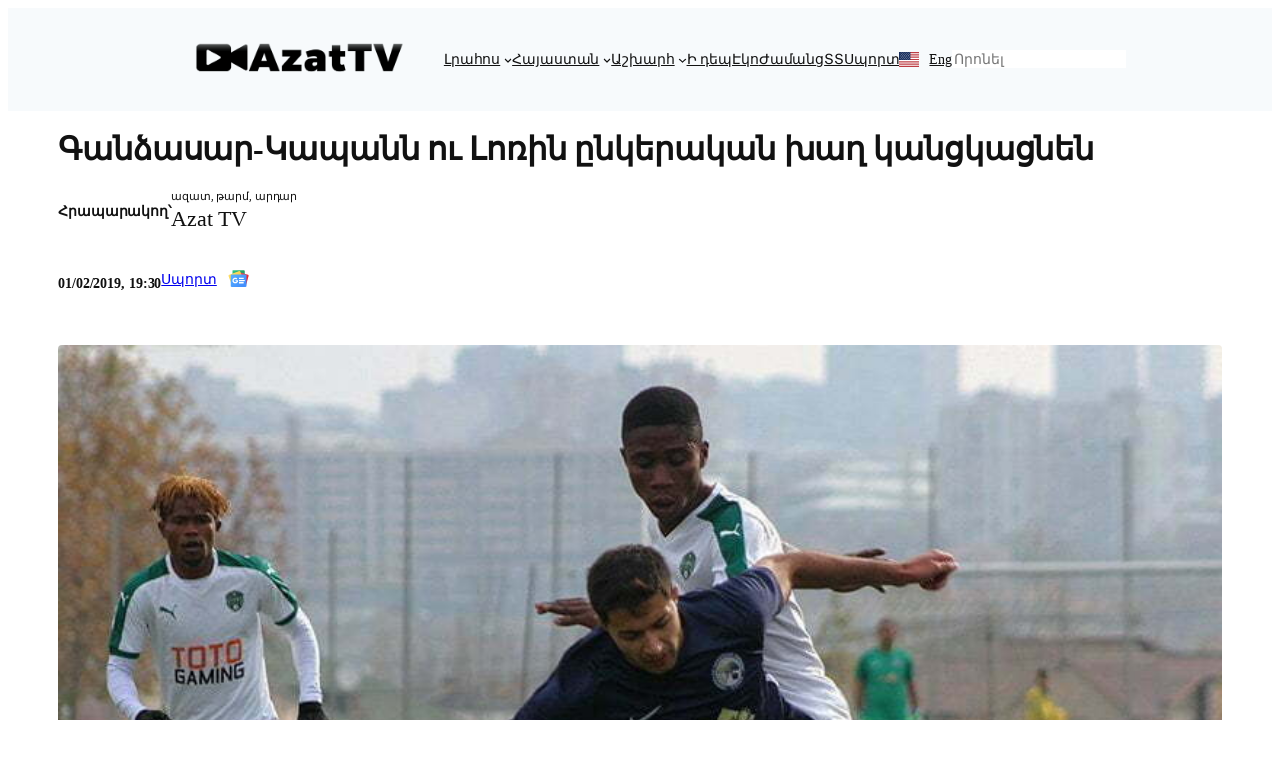

--- FILE ---
content_type: text/html; charset=UTF-8
request_url: https://azat.tv/gandzasar-kapann-u-lorin-ynkerakan-xhax-kanckacnen/
body_size: 42130
content:
<!DOCTYPE html><html lang="en-US"><head><script data-no-optimize="1">var litespeed_docref=sessionStorage.getItem("litespeed_docref");litespeed_docref&&(Object.defineProperty(document,"referrer",{get:function(){return litespeed_docref}}),sessionStorage.removeItem("litespeed_docref"));</script> <meta charset="UTF-8" /><meta name="viewport" content="width=device-width, initial-scale=1" /><meta name='robots' content='max-image-preview:large' /><link rel="preconnect" href="https://jsc.mgid.com"><link rel="dns-prefetch" href="https://jsc.mgid.com"><link rel="preconnect" href="https://connect.facebook.net"><link rel="preconnect" href="https://www.googletagmanager.com"> <script src="https://jsc.mgid.com/site/1045700.js" async data-cfasync="false"></script> <meta name="viewport" content="width=device-width, initial-scale=1.0"><meta name="robots" content="index, follow, max-image-preview:large" /><style id="azat-visibility-fix">html,
        body {
            opacity: 1 !important;
            visibility: visible !important;
        }</style> <script data-no-lazy="1" data-cfasync="false">(function () {
            function fix() {
                var b = document.body, h = document.documentElement;
                if (!b) return;
                var bs = getComputedStyle(b), hs = getComputedStyle(h);
                if (bs.opacity === '0' || bs.visibility === 'hidden') {
                    b.style.setProperty('opacity', '1', 'important');
                    b.style.setProperty('visibility', 'visible', 'important');
                }
                if (hs.opacity === '0') h.style.setProperty('opacity', '1', 'important');
            }
            fix();
            document.addEventListener('DOMContentLoaded', fix);
            window.addEventListener('load', fix);
            window.addEventListener('pageshow', function (e) { fix(); if (e.persisted) setTimeout(fix, 100); });
            var c = 0, i = setInterval(function () { fix(); if (++c > 10) clearInterval(i); }, 500);
        })();</script> <style>.azattv-en-grid {
            display: grid;
            grid-template-columns: repeat(3, 1fr);
            gap: 24px;
            margin: 0 auto 40px;
            width: 100%;
            padding: 0 24px;
            box-sizing: border-box;
            max-width: 1320px;
        }

        .azattv-en-card {
            background: #fff;
            border-radius: 12px;
            overflow: hidden;
            display: flex;
            flex-direction: column;
            height: 100%;
            box-shadow: 0 4px 12px rgba(0, 0, 0, 0.06);
            transition: transform 0.3s cubic-bezier(0.4, 0, 0.2, 1), box-shadow 0.3s ease;
        }

        @media (hover: hover) {
            .azattv-en-card:hover {
                transform: translateY(-5px);
                box-shadow: 0 12px 24px rgba(0, 0, 0, 0.12);
            }

            .azattv-en-card:hover .azattv-en-thumb img {
                transform: scale(1.05);
            }
        }

        .azattv-en-thumb {
            display: block;
            width: 100%;
            aspect-ratio: 16/9;
            background: transparent;
            line-height: 0;
        }

        .azattv-en-thumb img {
            width: 100%;
            height: 100%;
            display: block;
            object-fit: cover;
            transition: transform 0.5s ease;
        }

        .azattv-en-body {
            padding: 8px 14px 14px;
            flex-grow: 1;
            display: flex;
            flex-direction: column;
            gap: 3px;
        }

        .azattv-en-title {
            font-size: 19px;
            font-weight: 700;
            line-height: 1.35;
            margin: 0;
            transition: color 0.2s ease;
        }

        .azattv-en-title-featured {
            font-size: 22px;
            letter-spacing: -0.2px;
        }

        .azattv-en-title a {
            color: #1a1a1a;
            text-decoration: none;
        }

        .azattv-en-title a:hover {
            color: #000;
        }

        .azattv-en-meta {
            font-size: 12px;
            color: #757575;
            font-weight: 600;
            text-transform: uppercase;
            letter-spacing: 0.5px;
        }

        .azattv-en-meta.featured {
            color: #d32f2f;
            font-weight: 800;
            display: inline-block;
            margin-bottom: 0;
        }

        @media (max-width: 992px) {
            .azattv-en-grid {
                grid-template-columns: repeat(2, 1fr);
            }
        }

        @media (max-width: 640px) {
            .azattv-en-grid {
                grid-template-columns: 1fr;
                padding: 0 20px;
            }

            .azattv-en-title-featured {
                font-size: 20px;
            }
        }

        /* CLS FIX: Reserve space for sidebar ads */
        .sidebar [id^="MGID_"],
        .widget-area [id^="MGID_"],
        #secondary [id^="MGID_"] {
            min-height: 400px;
            background: #fcfcfc;
            display: block;
            margin-bottom: 20px;
        }

        /* CLS FIX: Reserve space for in-content ads */
        .mgid-ad-wrapper {
            min-height: 250px;
            margin: 20px 0;
            clear: both;
            display: block;
        }</style><meta name="description" content="Բարձրագույն խմբի առաջնության գարնանային հատվածին նախապատրաստվող «Գանձասար-Կապանն» ու «Լոռին» ընկերական հանդիպում կանցկացնեն: Խաղը կկայանա փետրվարի 9-ին Վանաձորի ֆուտբոլի ակադեմիայում, հայտնում է կապանյան թիմի մամուլի քարտուղարությունը: Հիշեցնենք` «Գանձասար-Կապանն» այսօր երկկողմ հանդիպում է անցկացրել ու ավարտել կապանյան…" /><link rel="canonical" href="https://azat.tv/gandzasar-kapann-u-lorin-ynkerakan-xhax-kanckacnen/" /><link rel="alternate" hreflang="hy-AM" href="https://azat.tv/gandzasar-kapann-u-lorin-ynkerakan-xhax-kanckacnen/" /><link rel="alternate" hreflang="en-US" href="https://azat.tv/en/gandzasar-kapann-u-lorin-ynkerakan-xhax-kanckacnen/" /><link rel="alternate" hreflang="x-default" href="https://azat.tv/en/gandzasar-kapann-u-lorin-ynkerakan-xhax-kanckacnen/" /><meta property="fb:app_id" content="296101677763586" /><meta property="og:type" content="article" /><meta property="og:site_name" content="Ազատ TV" /><meta property="og:locale" content="hy_AM" /><meta property="og:title" content="Գանձասար-Կապանն ու Լոռին ընկերական խաղ կանցկացնեն" /><meta property="og:description" content="Բարձրագույն խմբի առաջնության գարնանային հատվածին նախապատրաստվող «Գանձասար-Կապանն» ու «Լոռին» ընկերական հանդիպում կանցկացնեն: Խաղը կկայանա փետրվարի 9-ին Վանաձորի ֆուտբոլի ակադեմիայում, հայտնում է կապանյան թիմի մամուլի քարտուղարությունը:Նմանատիպ հոդվածներWWE Saturday Night&#8217;s Main Event…" /><meta property="og:url" content="https://azat.tv/gandzasar-kapann-u-lorin-ynkerakan-xhax-kanckacnen/" /><meta property="og:image" content="https://azat.tv/wp-content/uploads/2019/02/iTIM2QZTlKlNCCUO1CTCnFin1K.jpg" /><meta property="og:image:secure_url" content="https://azat.tv/wp-content/uploads/2019/02/iTIM2QZTlKlNCCUO1CTCnFin1K.jpg" /><meta property="og:image:width" content="1200" /><meta property="og:image:height" content="630" /><meta property="og:image:alt" content="Գանձասար-Կապանն ու Լոռին ընկերական խաղ կանցկացնեն" /><meta property="article:published_time" content="2019-02-01T19:30:11+04:00" /><meta property="article:author" content="Azat TV" /><meta name="twitter:card" content="summary_large_image" /><meta name="twitter:title" content="Գանձասար-Կապանն ու Լոռին ընկերական խաղ կանցկացնեն" /><meta name="twitter:description" content="Բարձրագույն խմբի առաջնության գարնանային հատվածին նախապատրաստվող «Գանձասար-Կապանն» ու «Լոռին» ընկերական հանդիպում կանցկացնեն: Խաղը կկայանա փետրվարի 9-ին Վանաձորի ֆուտբոլի ակադեմիայում, հայտնում է կապանյան թիմի մամուլի քարտուղարությունը:Նմանատիպ հոդվածներWWE Saturday Night&#8217;s Main Event…" /><meta name="twitter:image" content="https://azat.tv/wp-content/uploads/2019/02/iTIM2QZTlKlNCCUO1CTCnFin1K.jpg" /> <script type="application/ld+json">{"@context":"https://schema.org","@type":"NewsArticle","mainEntityOfPage":{"@type":"WebPage","@id":"https://azat.tv/gandzasar-kapann-u-lorin-ynkerakan-xhax-kanckacnen/"},"headline":"\u0533\u0561\u0576\u0571\u0561\u057d\u0561\u0580-\u053f\u0561\u057a\u0561\u0576\u0576 \u0578\u0582 \u053c\u0578\u057c\u056b\u0576 \u0568\u0576\u056f\u0565\u0580\u0561\u056f\u0561\u0576 \u056d\u0561\u0572 \u056f\u0561\u0576\u0581\u056f\u0561\u0581\u0576\u0565\u0576","image":{"@type":"ImageObject","url":"https://azat.tv/wp-content/uploads/2019/02/iTIM2QZTlKlNCCUO1CTCnFin1K.jpg","caption":"\u0533\u0561\u0576\u0571\u0561\u057d\u0561\u0580-\u053f\u0561\u057a\u0561\u0576\u0576 \u0578\u0582 \u053c\u0578\u057c\u056b\u0576 \u0568\u0576\u056f\u0565\u0580\u0561\u056f\u0561\u0576 \u056d\u0561\u0572 \u056f\u0561\u0576\u0581\u056f\u0561\u0581\u0576\u0565\u0576"},"datePublished":"2019-02-01T19:30:11+04:00","dateModified":"2019-02-01T19:30:11+04:00","author":{"@type":"Person","name":"Azat TV","url":"https://azat.tv/author/azatuser/"},"publisher":{"@type":"Organization","name":"\u0531\u0566\u0561\u057f TV","logo":{"@type":"ImageObject","url":"https://azat.tv/wp-content/uploads/2024/09/Azat-TV-Homepage-Cover.png"}},"inLanguage":"hy-AM"}</script> <title>Գանձասար-Կապանն ու Լոռին ընկերական խաղ կանցկացնեն &#8211; Azat TV</title><link rel='dns-prefetch' href='//news.google.com' /><link rel='dns-prefetch' href='//www.googletagmanager.com' /><meta property="og:image:alt" content="Գանձասար-Կապանն ու Լոռին ընկերական խաղ կանցկացնեն" /><meta property="og:title" content="Գանձասար-Կապանն ու Լոռին ընկերական խաղ կանցկացնեն" /><meta property="og:description" content="Բարձրագույն խմբի առաջնության գարնանային հատվածին նախապատրաստվող «Գանձասար-Կապանն» ու «Լոռին» ընկերական հանդիպում կանցկացնեն: Խաղը կկայանա փետրվարի 9-ին Վանաձորի ֆուտբոլի ակադեմիայում, հայտնում է կապանյան թիմի մամուլի քարտուղարությունը:Նմանատիպ հոդվածներWWE Saturday Night&#8217;s Main Event 2026-ը նախապատրաստում է Royal Rumble-ի բեմըՃապոնիան նվաճեց Ասիայի մինչև 23 տարեկանների գավաթը՝ հաղթելով Չինաստանին Հիշեցնենք` «Գանձասար-Կապանն» այսօր երկկողմ հանդիպում է անցկացրել ու ավարտել կապանյան հավաքը: [&hellip;]" /><meta property="og:image" content="https://azat.tv/wp-content/uploads/2019/02/iTIM2QZTlKlNCCUO1CTCnFin1K.jpg" /><meta property="og:url" content="https://azat.tv/gandzasar-kapann-u-lorin-ynkerakan-xhax-kanckacnen/" /><meta property="og:type" content="article" /><meta property="og:site_name" content="Azat TV" /><meta name="twitter:card" content="summary_large_image" /><meta name="twitter:title" content="Գանձասար-Կապանն ու Լոռին ընկերական խաղ կանցկացնեն" /><meta name="twitter:description" content="Բարձրագույն խմբի առաջնության գարնանային հատվածին նախապատրաստվող «Գանձասար-Կապանն» ու «Լոռին» ընկերական հանդիպում կանցկացնեն: Խաղը կկայանա փետրվարի 9-ին Վանաձորի ֆուտբոլի ակադեմիայում, հայտնում է կապանյան թիմի մամուլի քարտուղարությունը:Նմանատիպ հոդվածներWWE Saturday Night&#8217;s Main Event 2026-ը նախապատրաստում է Royal Rumble-ի բեմըՃապոնիան նվաճեց Ասիայի մինչև 23 տարեկանների գավաթը՝ հաղթելով Չինաստանին Հիշեցնենք` «Գանձասար-Կապանն» այսօր երկկողմ հանդիպում է անցկացրել ու ավարտել կապանյան հավաքը: [&hellip;]" /><meta name="twitter:image" content="https://azat.tv/wp-content/uploads/2019/02/iTIM2QZTlKlNCCUO1CTCnFin1K.jpg" /><meta name="twitter:site" content="@azattelevision" /><link rel="alternate" title="oEmbed (JSON)" type="application/json+oembed" href="https://azat.tv/wp-json/oembed/1.0/embed?url=https%3A%2F%2Fazat.tv%2Fgandzasar-kapann-u-lorin-ynkerakan-xhax-kanckacnen%2F" /><link rel="alternate" title="oEmbed (XML)" type="text/xml+oembed" href="https://azat.tv/wp-json/oembed/1.0/embed?url=https%3A%2F%2Fazat.tv%2Fgandzasar-kapann-u-lorin-ynkerakan-xhax-kanckacnen%2F&#038;format=xml" /><style id='wp-img-auto-sizes-contain-inline-css'>img:is([sizes=auto i],[sizes^="auto," i]){contain-intrinsic-size:3000px 1500px}
/*# sourceURL=wp-img-auto-sizes-contain-inline-css */</style><style id="litespeed-ccss">.wp-block-navigation{position:relative}.wp-block-navigation ul{margin-bottom:0;margin-left:0;margin-top:0;padding-left:0}.wp-block-navigation ul,.wp-block-navigation ul li{list-style:none;padding:0}.wp-block-navigation .wp-block-navigation-item{align-items:center;background-color:inherit;display:flex;position:relative}.wp-block-navigation .wp-block-navigation-item__content{display:block;z-index:1}.wp-block-navigation .wp-block-navigation-item__content.wp-block-navigation-item__content{color:inherit}.wp-block-navigation :where(a){text-decoration:none}.wp-block-navigation .wp-block-navigation__submenu-icon{align-self:center;background-color:inherit;border:none;color:currentColor;display:inline-block;font-size:inherit;height:.6em;line-height:0;margin-left:.25em;padding:0;width:.6em}.wp-block-navigation .wp-block-navigation__submenu-icon svg{display:inline-block;stroke:currentColor;height:inherit;margin-top:.075em;width:inherit}.wp-block-navigation{--navigation-layout-justification-setting:flex-start;--navigation-layout-direction:row;--navigation-layout-wrap:wrap;--navigation-layout-justify:flex-start;--navigation-layout-align:center}.wp-block-navigation.items-justified-center{--navigation-layout-justification-setting:center;--navigation-layout-justify:center}.wp-block-navigation .has-child .wp-block-navigation__submenu-container{align-items:normal;background-color:inherit;color:inherit;display:flex;flex-direction:column;opacity:0;position:absolute;z-index:2}.wp-block-navigation .has-child .wp-block-navigation__submenu-container{height:0;overflow:hidden;visibility:hidden;width:0}.wp-block-navigation .has-child .wp-block-navigation__submenu-container>.wp-block-navigation-item>.wp-block-navigation-item__content{display:flex;flex-grow:1;padding:.5em 1em}.wp-block-navigation .has-child .wp-block-navigation__submenu-container .wp-block-navigation-item__content{margin:0}.wp-block-navigation .has-child .wp-block-navigation__submenu-container{left:-1px;top:100%}.wp-block-navigation.has-background .has-child .wp-block-navigation__submenu-container{left:0;top:100%}.wp-block-navigation-submenu{display:flex;position:relative}.wp-block-navigation-submenu .wp-block-navigation__submenu-icon svg{stroke:currentColor}.wp-block-navigation__container,.wp-block-navigation__responsive-close,.wp-block-navigation__responsive-container,.wp-block-navigation__responsive-container-content,.wp-block-navigation__responsive-dialog{gap:inherit}:where(.wp-block-navigation.has-background .wp-block-navigation-item a:not(.wp-element-button)),:where(.wp-block-navigation.has-background .wp-block-navigation-submenu a:not(.wp-element-button)){padding:.5em 1em}:where(.wp-block-navigation .wp-block-navigation__submenu-container .wp-block-navigation-item a:not(.wp-element-button)){padding:.5em 1em}.wp-block-navigation:not(.has-background) .wp-block-navigation__submenu-container{background-color:#fff;border:1px solid #00000026}.wp-block-navigation.has-background .wp-block-navigation__submenu-container{background-color:inherit}.wp-block-navigation:not(.has-text-color) .wp-block-navigation__submenu-container{color:#000}.wp-block-navigation__container{align-items:var(--navigation-layout-align,initial);display:flex;flex-direction:var(--navigation-layout-direction,initial);flex-wrap:var(--navigation-layout-wrap,wrap);justify-content:var(--navigation-layout-justify,initial);list-style:none;margin:0;padding-left:0}.wp-block-navigation__container:only-child{flex-grow:1}.wp-block-navigation__responsive-container{bottom:0;display:none;left:0;position:fixed;right:0;top:0}.wp-block-navigation__responsive-container :where(.wp-block-navigation-item a){color:inherit}.wp-block-navigation__responsive-container .wp-block-navigation__responsive-container-content{align-items:var(--navigation-layout-align,initial);display:flex;flex-direction:var(--navigation-layout-direction,initial);flex-wrap:var(--navigation-layout-wrap,wrap);justify-content:var(--navigation-layout-justify,initial)}.wp-block-navigation__responsive-container:not(.is-menu-open.is-menu-open){background-color:inherit!important;color:inherit!important}@media (min-width:600px){.wp-block-navigation__responsive-container:not(.hidden-by-default):not(.is-menu-open){background-color:inherit;display:block;position:relative;width:100%;z-index:auto}.wp-block-navigation__responsive-container:not(.hidden-by-default):not(.is-menu-open) .wp-block-navigation__responsive-container-close{display:none}}.wp-block-navigation__responsive-container-close,.wp-block-navigation__responsive-container-open{background:#0000;border:none;color:currentColor;margin:0;padding:0;text-transform:inherit;vertical-align:middle}.wp-block-navigation__responsive-container-close svg,.wp-block-navigation__responsive-container-open svg{fill:currentColor;display:block;height:24px;width:24px}.wp-block-navigation__responsive-container-open{display:flex}.wp-block-navigation__responsive-container-open.wp-block-navigation__responsive-container-open.wp-block-navigation__responsive-container-open{font-family:inherit;font-size:inherit;font-weight:inherit}@media (min-width:600px){.wp-block-navigation__responsive-container-open:not(.always-shown){display:none}}.wp-block-navigation__responsive-container-close{position:absolute;right:0;top:0;z-index:2}.wp-block-navigation__responsive-container-close.wp-block-navigation__responsive-container-close.wp-block-navigation__responsive-container-close{font-family:inherit;font-size:inherit;font-weight:inherit}.wp-block-navigation__responsive-close{width:100%}.wp-block-navigation__responsive-dialog{position:relative}.wp-block-search__inside-wrapper{display:flex;flex:auto;flex-wrap:nowrap;max-width:100%}.wp-block-search__label{width:100%}:where(.wp-block-search__input){appearance:none;border:1px solid #949494;flex-grow:1;font-family:inherit;font-size:inherit;font-style:inherit;font-weight:inherit;letter-spacing:inherit;line-height:inherit;margin-left:0;margin-right:0;min-width:3rem;padding:8px;text-decoration:unset!important;text-transform:inherit}.wp-block-search.aligncenter .wp-block-search__inside-wrapper{margin:auto}.wp-block-navigation .wp-block-navigation-item__label{overflow-wrap:break-word}.wp-block-group{box-sizing:border-box}:where(.wp-block-group.wp-block-group-is-layout-constrained){position:relative}.wp-block-post-title{box-sizing:border-box;word-break:break-word}.wp-block-post-author{box-sizing:border-box;display:flex;flex-wrap:wrap}.wp-block-post-author__byline{font-size:.5em;margin-bottom:0;margin-top:0;width:100%}.wp-block-post-author__content{flex-basis:0%;flex-grow:1}.wp-block-post-author__name{margin:0}.wp-block-post-date{box-sizing:border-box}.wp-block-post-terms{box-sizing:border-box}.wp-block-post-featured-image{margin-left:0;margin-right:0}.wp-block-post-featured-image :where(img){box-sizing:border-box;height:auto;max-width:100%;vertical-align:bottom;width:100%}.wp-block-post-featured-image.alignwide img{width:100%}.wp-block-post-featured-image{position:relative}.social-button{display:inline-flex;align-items:center;justify-content:center;width:44px;height:44px;border-radius:50%;text-decoration:none;color:#fff}.social-button svg{width:22px;height:22px;fill:currentColor}@media (max-width:600px){.social-button{width:38px;height:38px}.social-button svg{width:20px;height:20px}}:root{--wp-block-synced-color:#7a00df;--wp-block-synced-color--rgb:122,0,223;--wp-bound-block-color:var(--wp-block-synced-color);--wp-editor-canvas-background:#ddd;--wp-admin-theme-color:#007cba;--wp-admin-theme-color--rgb:0,124,186;--wp-admin-theme-color-darker-10:#006ba1;--wp-admin-theme-color-darker-10--rgb:0,107,160.5;--wp-admin-theme-color-darker-20:#005a87;--wp-admin-theme-color-darker-20--rgb:0,90,135;--wp-admin-border-width-focus:2px}:root{--wp--preset--font-size--normal:16px;--wp--preset--font-size--huge:42px}.has-text-align-left{text-align:left}.aligncenter{clear:both}.items-justified-center{justify-content:center}.screen-reader-text{border:0;clip-path:inset(50%);height:1px;margin:-1px;overflow:hidden;padding:0;position:absolute;width:1px;word-wrap:normal!important}html :where([style*=border-width]){border-style:solid}html :where(img[class*=wp-image-]){height:auto;max-width:100%}:where(figure){margin:0 0 1em}:root{--wp--preset--aspect-ratio--square:1;--wp--preset--aspect-ratio--4-3:4/3;--wp--preset--aspect-ratio--3-4:3/4;--wp--preset--aspect-ratio--3-2:3/2;--wp--preset--aspect-ratio--2-3:2/3;--wp--preset--aspect-ratio--16-9:16/9;--wp--preset--aspect-ratio--9-16:9/16;--wp--preset--color--black:#000000;--wp--preset--color--cyan-bluish-gray:#abb8c3;--wp--preset--color--white:#ffffff;--wp--preset--color--pale-pink:#f78da7;--wp--preset--color--vivid-red:#cf2e2e;--wp--preset--color--luminous-vivid-orange:#ff6900;--wp--preset--color--luminous-vivid-amber:#fcb900;--wp--preset--color--light-green-cyan:#7bdcb5;--wp--preset--color--vivid-green-cyan:#00d084;--wp--preset--color--pale-cyan-blue:#8ed1fc;--wp--preset--color--vivid-cyan-blue:#0693e3;--wp--preset--color--vivid-purple:#9b51e0;--wp--preset--color--base:#FFFFFF;--wp--preset--color--contrast:#111111;--wp--preset--color--accent-1:#FFEE58;--wp--preset--color--accent-2:#F6CFF4;--wp--preset--color--accent-3:#503AA8;--wp--preset--color--accent-4:#686868;--wp--preset--color--accent-5:#FBFAF3;--wp--preset--color--accent-6:color-mix(in srgb, currentColor 20%, transparent);--wp--preset--gradient--vivid-cyan-blue-to-vivid-purple:linear-gradient(135deg,rgb(6,147,227) 0%,rgb(155,81,224) 100%);--wp--preset--gradient--light-green-cyan-to-vivid-green-cyan:linear-gradient(135deg,rgb(122,220,180) 0%,rgb(0,208,130) 100%);--wp--preset--gradient--luminous-vivid-amber-to-luminous-vivid-orange:linear-gradient(135deg,rgb(252,185,0) 0%,rgb(255,105,0) 100%);--wp--preset--gradient--luminous-vivid-orange-to-vivid-red:linear-gradient(135deg,rgb(255,105,0) 0%,rgb(207,46,46) 100%);--wp--preset--gradient--very-light-gray-to-cyan-bluish-gray:linear-gradient(135deg,rgb(238,238,238) 0%,rgb(169,184,195) 100%);--wp--preset--gradient--cool-to-warm-spectrum:linear-gradient(135deg,rgb(74,234,220) 0%,rgb(151,120,209) 20%,rgb(207,42,186) 40%,rgb(238,44,130) 60%,rgb(251,105,98) 80%,rgb(254,248,76) 100%);--wp--preset--gradient--blush-light-purple:linear-gradient(135deg,rgb(255,206,236) 0%,rgb(152,150,240) 100%);--wp--preset--gradient--blush-bordeaux:linear-gradient(135deg,rgb(254,205,165) 0%,rgb(254,45,45) 50%,rgb(107,0,62) 100%);--wp--preset--gradient--luminous-dusk:linear-gradient(135deg,rgb(255,203,112) 0%,rgb(199,81,192) 50%,rgb(65,88,208) 100%);--wp--preset--gradient--pale-ocean:linear-gradient(135deg,rgb(255,245,203) 0%,rgb(182,227,212) 50%,rgb(51,167,181) 100%);--wp--preset--gradient--electric-grass:linear-gradient(135deg,rgb(202,248,128) 0%,rgb(113,206,126) 100%);--wp--preset--gradient--midnight:linear-gradient(135deg,rgb(2,3,129) 0%,rgb(40,116,252) 100%);--wp--preset--font-size--small:0.875rem;--wp--preset--font-size--medium:clamp(1rem, 1rem + ((1vw - 0.2rem) * 0.196), 1.125rem);--wp--preset--font-size--large:clamp(1.125rem, 1.125rem + ((1vw - 0.2rem) * 0.392), 1.375rem);--wp--preset--font-size--x-large:clamp(1.75rem, 1.75rem + ((1vw - 0.2rem) * 0.392), 2rem);--wp--preset--font-size--xx-large:clamp(2.15rem, 2.15rem + ((1vw - 0.2rem) * 1.333), 3rem);--wp--preset--font-family--vollkorn:Vollkorn, serif;--wp--preset--font-family--fira-code:"Fira Code", monospace;--wp--preset--font-family--montserrat:Montserrat;--wp--preset--font-family--montserrat-arm:"Montserrat arm";--wp--preset--spacing--20:10px;--wp--preset--spacing--30:20px;--wp--preset--spacing--40:30px;--wp--preset--spacing--50:clamp(30px, 5vw, 50px);--wp--preset--spacing--60:clamp(30px, 7vw, 70px);--wp--preset--spacing--70:clamp(50px, 7vw, 90px);--wp--preset--spacing--80:clamp(70px, 10vw, 140px);--wp--preset--shadow--natural:6px 6px 9px rgba(0, 0, 0, 0.2);--wp--preset--shadow--deep:12px 12px 50px rgba(0, 0, 0, 0.4);--wp--preset--shadow--sharp:6px 6px 0px rgba(0, 0, 0, 0.2);--wp--preset--shadow--outlined:6px 6px 0px -3px rgb(255, 255, 255), 6px 6px rgb(0, 0, 0);--wp--preset--shadow--crisp:6px 6px 0px rgb(0, 0, 0)}:root{--wp--style--global--content-size:645px;--wp--style--global--wide-size:1340px}:where(body){margin:0}.wp-site-blocks{padding-top:var(--wp--style--root--padding-top);padding-bottom:var(--wp--style--root--padding-bottom)}.has-global-padding{padding-right:var(--wp--style--root--padding-right);padding-left:var(--wp--style--root--padding-left)}:where(.wp-site-blocks)>*{margin-block-start:1.2rem;margin-block-end:0}:where(.wp-site-blocks)>:first-child{margin-block-start:0}:root{--wp--style--block-gap:1.2rem}:root :where(.is-layout-constrained)>:first-child{margin-block-start:0}:root :where(.is-layout-constrained)>*{margin-block-start:1.2rem;margin-block-end:0}:root :where(.is-layout-flex){gap:1.2rem}.is-layout-constrained>:where(:not(.alignleft):not(.alignright):not(.alignfull)){max-width:var(--wp--style--global--content-size);margin-left:auto!important;margin-right:auto!important}.is-layout-constrained>.alignwide{max-width:var(--wp--style--global--wide-size)}body .is-layout-flex{display:flex}.is-layout-flex{flex-wrap:wrap;align-items:center}.is-layout-flex>:is(*,div){margin:0}body{background-color:#f1f1f1;color:var(--wp--preset--color--contrast);font-family:var(--wp--preset--font-family--montserrat);font-size:var(--wp--preset--font-size--small);font-style:normal;font-weight:300;letter-spacing:0;line-height:1.5;--wp--style--root--padding-top:0px;--wp--style--root--padding-right:var(--wp--preset--spacing--50);--wp--style--root--padding-bottom:0px;--wp--style--root--padding-left:var(--wp--preset--spacing--50)}a:where(:not(.wp-element-button)){color:var(--wp--preset--color--contrast);font-family:var(--wp--preset--font-family--montserrat);font-size:var(--wp--preset--font-size--small);font-style:normal;font-weight:400;text-decoration:underline}h1{font-family:var(--wp--preset--font-family--montserrat);font-style:normal;font-weight:600;letter-spacing:1px;line-height:1.5}h1{font-size:clamp(27.894px,1.743rem + ((1vw - 3.2px)*1.971),48px);letter-spacing:-.96px}.has-contrast-color{color:var(--wp--preset--color--contrast)!important}.has-small-font-size{font-size:var(--wp--preset--font-size--small)!important}.has-medium-font-size{font-size:var(--wp--preset--font-size--medium)!important}.has-x-large-font-size{font-size:var(--wp--preset--font-size--x-large)!important}html,body{overflow-x:hidden!important;max-width:100vw}.menu-flag-en a{display:inline-block;padding-left:30px;background:url(https://ids.azat.tv/wp-content/uploads/2025/05/us.svg)no-repeat left center;background-size:20px 20px}@media (max-width:768px){.menu-flag-en a{width:35px;height:75px}}.wp-block-post-featured-image{flex:0 0 100px}.wp-block-post-featured-image img{width:100%;height:auto;border-radius:4px;object-fit:cover}.wp-block-post-date{margin-top:.5rem;font-size:.9rem;color:#4a5568;display:flex;gap:1.2rem;align-items:center}.wp-block-post-date,.wp-block-post-title{word-break:break-word;overflow-wrap:break-word}@media (max-width:767px){.wp-block-post-title{font-size:1.2rem;margin-bottom:.5rem}.wp-block-post-date{font-size:.9rem;margin-top:.5rem;color:#666}}@media (min-width:782px){.wp-block-navigation.nav-primary--mobile{display:none}}@media (max-width:781px){.wp-block-navigation.nav-primary--desktop,.wp-block-search.search-primary--desktop{display:none}}:root :where(.wp-block-post-date){color:var(--wp--preset--color--accent-4);font-size:var(--wp--preset--font-size--small)}:root :where(.wp-block-post-terms){font-size:var(--wp--preset--font-size--small);font-weight:300}:root :where(.wp-block-post-terms a){white-space:nowrap}:root :where(.wp-block-post-title){font-weight:400;letter-spacing:-.96px}:root :where(.wp-block-post-title.wp-block-heading,.wp-block-post-title){border-bottom:none!important}:root :where(.wp-block-search .wp-block-search__label,.wp-block-search .wp-block-search__input,.wp-block-search .wp-block-search__button){font-size:var(--wp--preset--font-size--medium);line-height:1.6}:root :where(.wp-block-search .wp-block-search__input){border-radius:3.125rem;padding-left:1.5625rem;padding-right:1.5625rem;border-color:var(--wp--preset--color--accent-6)}:root :where(.wp-block-navigation){font-size:var(--wp--preset--font-size--medium)}:root :where(.wp-block-navigation a:where(:not(.wp-element-button))){text-decoration:none}.wp-elements-56c81c959640414e80720002c8d31c7d a:where(:not(.wp-element-button)){color:var(--wp--preset--color--contrast)}.wp-container-core-navigation-is-layout-a89b3969{justify-content:center}.wp-container-content-9cfa9a5a{flex-grow:1}.wp-container-core-navigation-is-layout-64ede673{justify-content:center}.wp-container-core-group-is-layout-5f286a0a{flex-wrap:nowrap;justify-content:center}.wp-container-core-group-is-layout-6c531013{flex-wrap:nowrap}.wp-container-core-group-is-layout-fe9cc265{flex-direction:column;align-items:flex-start}.wp-container-core-group-is-layout-fa38c63a{flex-direction:column;align-items:center;justify-content:center}.wp-container-core-group-is-layout-0d9b2e55{flex-direction:column;align-items:flex-start;justify-content:center}a{text-decoration-thickness:1px!important;text-underline-offset:.1em}.wp-block-navigation .wp-block-navigation-submenu .wp-block-navigation-item:not(:last-child){margin-bottom:3px}.wp-block-navigation .wp-block-navigation-item .wp-block-navigation-item__content{outline-offset:4px}.wp-block-navigation .wp-block-navigation-item ul.wp-block-navigation__submenu-container .wp-block-navigation-item__content{outline-offset:0}h1,p{text-wrap:pretty}.wp-block-navigation{position:relative}.wp-block-navigation ul{margin-bottom:0;margin-left:0;margin-top:0;padding-left:0}.wp-block-navigation ul,.wp-block-navigation ul li{list-style:none;padding:0}.wp-block-navigation .wp-block-navigation-item{align-items:center;background-color:inherit;display:flex;position:relative}.wp-block-navigation .wp-block-navigation-item__content{display:block;z-index:1}.wp-block-navigation .wp-block-navigation-item__content.wp-block-navigation-item__content{color:inherit}.wp-block-navigation :where(a){text-decoration:none}.wp-block-navigation .wp-block-navigation__submenu-icon{align-self:center;background-color:inherit;border:none;color:currentColor;display:inline-block;font-size:inherit;height:.6em;line-height:0;margin-left:.25em;padding:0;width:.6em}.wp-block-navigation .wp-block-navigation__submenu-icon svg{display:inline-block;stroke:currentColor;height:inherit;margin-top:.075em;width:inherit}.wp-block-navigation{--navigation-layout-justification-setting:flex-start;--navigation-layout-direction:row;--navigation-layout-wrap:wrap;--navigation-layout-justify:flex-start;--navigation-layout-align:center}.wp-block-navigation.items-justified-center{--navigation-layout-justification-setting:center;--navigation-layout-justify:center}.wp-block-navigation .has-child .wp-block-navigation__submenu-container{align-items:normal;background-color:inherit;color:inherit;display:flex;flex-direction:column;opacity:0;position:absolute;z-index:2}.wp-block-navigation .has-child .wp-block-navigation__submenu-container{height:0;overflow:hidden;visibility:hidden;width:0}.wp-block-navigation .has-child .wp-block-navigation__submenu-container>.wp-block-navigation-item>.wp-block-navigation-item__content{display:flex;flex-grow:1;padding:.5em 1em}.wp-block-navigation .has-child .wp-block-navigation__submenu-container .wp-block-navigation-item__content{margin:0}.wp-block-navigation .has-child .wp-block-navigation__submenu-container{left:-1px;top:100%}.wp-block-navigation.has-background .has-child .wp-block-navigation__submenu-container{left:0;top:100%}.wp-block-navigation-submenu{display:flex;position:relative}.wp-block-navigation-submenu .wp-block-navigation__submenu-icon svg{stroke:currentColor}.wp-block-navigation__container,.wp-block-navigation__responsive-close,.wp-block-navigation__responsive-container,.wp-block-navigation__responsive-container-content,.wp-block-navigation__responsive-dialog{gap:inherit}:where(.wp-block-navigation.has-background .wp-block-navigation-item a:not(.wp-element-button)),:where(.wp-block-navigation.has-background .wp-block-navigation-submenu a:not(.wp-element-button)){padding:.5em 1em}:where(.wp-block-navigation .wp-block-navigation__submenu-container .wp-block-navigation-item a:not(.wp-element-button)){padding:.5em 1em}.wp-block-navigation:not(.has-background) .wp-block-navigation__submenu-container{background-color:#fff;border:1px solid #00000026}.wp-block-navigation.has-background .wp-block-navigation__submenu-container{background-color:inherit}.wp-block-navigation:not(.has-text-color) .wp-block-navigation__submenu-container{color:#000}.wp-block-navigation__container{align-items:var(--navigation-layout-align,initial);display:flex;flex-direction:var(--navigation-layout-direction,initial);flex-wrap:var(--navigation-layout-wrap,wrap);justify-content:var(--navigation-layout-justify,initial);list-style:none;margin:0;padding-left:0}.wp-block-navigation__container:only-child{flex-grow:1}.wp-block-navigation__responsive-container{bottom:0;display:none;left:0;position:fixed;right:0;top:0}.wp-block-navigation__responsive-container :where(.wp-block-navigation-item a){color:inherit}.wp-block-navigation__responsive-container .wp-block-navigation__responsive-container-content{align-items:var(--navigation-layout-align,initial);display:flex;flex-direction:var(--navigation-layout-direction,initial);flex-wrap:var(--navigation-layout-wrap,wrap);justify-content:var(--navigation-layout-justify,initial)}.wp-block-navigation__responsive-container:not(.is-menu-open.is-menu-open){background-color:inherit!important;color:inherit!important}@media (min-width:600px){.wp-block-navigation__responsive-container:not(.hidden-by-default):not(.is-menu-open){background-color:inherit;display:block;position:relative;width:100%;z-index:auto}.wp-block-navigation__responsive-container:not(.hidden-by-default):not(.is-menu-open) .wp-block-navigation__responsive-container-close{display:none}}.wp-block-navigation__responsive-container-close,.wp-block-navigation__responsive-container-open{background:#0000;border:none;color:currentColor;margin:0;padding:0;text-transform:inherit;vertical-align:middle}.wp-block-navigation__responsive-container-close svg,.wp-block-navigation__responsive-container-open svg{fill:currentColor;display:block;height:24px;width:24px}.wp-block-navigation__responsive-container-open{display:flex}.wp-block-navigation__responsive-container-open.wp-block-navigation__responsive-container-open.wp-block-navigation__responsive-container-open{font-family:inherit;font-size:inherit;font-weight:inherit}@media (min-width:600px){.wp-block-navigation__responsive-container-open:not(.always-shown){display:none}}.wp-block-navigation__responsive-container-close{position:absolute;right:0;top:0;z-index:2}.wp-block-navigation__responsive-container-close.wp-block-navigation__responsive-container-close.wp-block-navigation__responsive-container-close{font-family:inherit;font-size:inherit;font-weight:inherit}.wp-block-navigation__responsive-close{width:100%}.wp-block-navigation__responsive-dialog{position:relative}.wp-block-search__inside-wrapper{display:flex;flex:auto;flex-wrap:nowrap;max-width:100%}.wp-block-search__label{width:100%}:where(.wp-block-search__input){appearance:none;border:1px solid #949494;flex-grow:1;font-family:inherit;font-size:inherit;font-style:inherit;font-weight:inherit;letter-spacing:inherit;line-height:inherit;margin-left:0;margin-right:0;min-width:3rem;padding:8px;text-decoration:unset!important;text-transform:inherit}.wp-block-search.aligncenter .wp-block-search__inside-wrapper{margin:auto}.wp-block-navigation .wp-block-navigation-item__label{overflow-wrap:break-word}.wp-block-group{box-sizing:border-box}:where(.wp-block-group.wp-block-group-is-layout-constrained){position:relative}.wp-block-post-title{box-sizing:border-box;word-break:break-word}.wp-block-post-author{box-sizing:border-box;display:flex;flex-wrap:wrap}.wp-block-post-author__byline{font-size:.5em;margin-bottom:0;margin-top:0;width:100%}.wp-block-post-author__content{flex-basis:0%;flex-grow:1}.wp-block-post-author__name{margin:0}.wp-block-post-date{box-sizing:border-box}.wp-block-post-terms{box-sizing:border-box}.wp-block-post-featured-image{margin-left:0;margin-right:0}.wp-block-post-featured-image :where(img){box-sizing:border-box;height:auto;max-width:100%;vertical-align:bottom;width:100%}.wp-block-post-featured-image.alignwide img{width:100%}.wp-block-post-featured-image{position:relative}.social-button{display:inline-flex;align-items:center;justify-content:center;width:44px;height:44px;border-radius:50%;text-decoration:none;color:#fff}.social-button svg{width:22px;height:22px;fill:currentColor}@media (max-width:600px){.social-button{width:38px;height:38px}.social-button svg{width:20px;height:20px}}:root{--wp-block-synced-color:#7a00df;--wp-block-synced-color--rgb:122,0,223;--wp-bound-block-color:var(--wp-block-synced-color);--wp-editor-canvas-background:#ddd;--wp-admin-theme-color:#007cba;--wp-admin-theme-color--rgb:0,124,186;--wp-admin-theme-color-darker-10:#006ba1;--wp-admin-theme-color-darker-10--rgb:0,107,160.5;--wp-admin-theme-color-darker-20:#005a87;--wp-admin-theme-color-darker-20--rgb:0,90,135;--wp-admin-border-width-focus:2px}:root{--wp--preset--font-size--normal:16px;--wp--preset--font-size--huge:42px}.has-text-align-left{text-align:left}.aligncenter{clear:both}.items-justified-center{justify-content:center}.screen-reader-text{border:0;clip-path:inset(50%);height:1px;margin:-1px;overflow:hidden;padding:0;position:absolute;width:1px;word-wrap:normal!important}html :where([style*=border-width]){border-style:solid}html :where(img[class*=wp-image-]){height:auto;max-width:100%}:where(figure){margin:0 0 1em}:root{--wp--preset--aspect-ratio--square:1;--wp--preset--aspect-ratio--4-3:4/3;--wp--preset--aspect-ratio--3-4:3/4;--wp--preset--aspect-ratio--3-2:3/2;--wp--preset--aspect-ratio--2-3:2/3;--wp--preset--aspect-ratio--16-9:16/9;--wp--preset--aspect-ratio--9-16:9/16;--wp--preset--color--black:#000000;--wp--preset--color--cyan-bluish-gray:#abb8c3;--wp--preset--color--white:#ffffff;--wp--preset--color--pale-pink:#f78da7;--wp--preset--color--vivid-red:#cf2e2e;--wp--preset--color--luminous-vivid-orange:#ff6900;--wp--preset--color--luminous-vivid-amber:#fcb900;--wp--preset--color--light-green-cyan:#7bdcb5;--wp--preset--color--vivid-green-cyan:#00d084;--wp--preset--color--pale-cyan-blue:#8ed1fc;--wp--preset--color--vivid-cyan-blue:#0693e3;--wp--preset--color--vivid-purple:#9b51e0;--wp--preset--color--base:#FFFFFF;--wp--preset--color--contrast:#111111;--wp--preset--color--accent-1:#FFEE58;--wp--preset--color--accent-2:#F6CFF4;--wp--preset--color--accent-3:#503AA8;--wp--preset--color--accent-4:#686868;--wp--preset--color--accent-5:#FBFAF3;--wp--preset--color--accent-6:color-mix(in srgb, currentColor 20%, transparent);--wp--preset--gradient--vivid-cyan-blue-to-vivid-purple:linear-gradient(135deg,rgb(6,147,227) 0%,rgb(155,81,224) 100%);--wp--preset--gradient--light-green-cyan-to-vivid-green-cyan:linear-gradient(135deg,rgb(122,220,180) 0%,rgb(0,208,130) 100%);--wp--preset--gradient--luminous-vivid-amber-to-luminous-vivid-orange:linear-gradient(135deg,rgb(252,185,0) 0%,rgb(255,105,0) 100%);--wp--preset--gradient--luminous-vivid-orange-to-vivid-red:linear-gradient(135deg,rgb(255,105,0) 0%,rgb(207,46,46) 100%);--wp--preset--gradient--very-light-gray-to-cyan-bluish-gray:linear-gradient(135deg,rgb(238,238,238) 0%,rgb(169,184,195) 100%);--wp--preset--gradient--cool-to-warm-spectrum:linear-gradient(135deg,rgb(74,234,220) 0%,rgb(151,120,209) 20%,rgb(207,42,186) 40%,rgb(238,44,130) 60%,rgb(251,105,98) 80%,rgb(254,248,76) 100%);--wp--preset--gradient--blush-light-purple:linear-gradient(135deg,rgb(255,206,236) 0%,rgb(152,150,240) 100%);--wp--preset--gradient--blush-bordeaux:linear-gradient(135deg,rgb(254,205,165) 0%,rgb(254,45,45) 50%,rgb(107,0,62) 100%);--wp--preset--gradient--luminous-dusk:linear-gradient(135deg,rgb(255,203,112) 0%,rgb(199,81,192) 50%,rgb(65,88,208) 100%);--wp--preset--gradient--pale-ocean:linear-gradient(135deg,rgb(255,245,203) 0%,rgb(182,227,212) 50%,rgb(51,167,181) 100%);--wp--preset--gradient--electric-grass:linear-gradient(135deg,rgb(202,248,128) 0%,rgb(113,206,126) 100%);--wp--preset--gradient--midnight:linear-gradient(135deg,rgb(2,3,129) 0%,rgb(40,116,252) 100%);--wp--preset--font-size--small:0.875rem;--wp--preset--font-size--medium:clamp(1rem, 1rem + ((1vw - 0.2rem) * 0.196), 1.125rem);--wp--preset--font-size--large:clamp(1.125rem, 1.125rem + ((1vw - 0.2rem) * 0.392), 1.375rem);--wp--preset--font-size--x-large:clamp(1.75rem, 1.75rem + ((1vw - 0.2rem) * 0.392), 2rem);--wp--preset--font-size--xx-large:clamp(2.15rem, 2.15rem + ((1vw - 0.2rem) * 1.333), 3rem);--wp--preset--font-family--vollkorn:Vollkorn, serif;--wp--preset--font-family--fira-code:"Fira Code", monospace;--wp--preset--font-family--montserrat:Montserrat;--wp--preset--font-family--montserrat-arm:"Montserrat arm";--wp--preset--spacing--20:10px;--wp--preset--spacing--30:20px;--wp--preset--spacing--40:30px;--wp--preset--spacing--50:clamp(30px, 5vw, 50px);--wp--preset--spacing--60:clamp(30px, 7vw, 70px);--wp--preset--spacing--70:clamp(50px, 7vw, 90px);--wp--preset--spacing--80:clamp(70px, 10vw, 140px);--wp--preset--shadow--natural:6px 6px 9px rgba(0, 0, 0, 0.2);--wp--preset--shadow--deep:12px 12px 50px rgba(0, 0, 0, 0.4);--wp--preset--shadow--sharp:6px 6px 0px rgba(0, 0, 0, 0.2);--wp--preset--shadow--outlined:6px 6px 0px -3px rgb(255, 255, 255), 6px 6px rgb(0, 0, 0);--wp--preset--shadow--crisp:6px 6px 0px rgb(0, 0, 0)}:root{--wp--style--global--content-size:645px;--wp--style--global--wide-size:1340px}:where(body){margin:0}.wp-site-blocks{padding-top:var(--wp--style--root--padding-top);padding-bottom:var(--wp--style--root--padding-bottom)}.has-global-padding{padding-right:var(--wp--style--root--padding-right);padding-left:var(--wp--style--root--padding-left)}:where(.wp-site-blocks)>*{margin-block-start:1.2rem;margin-block-end:0}:where(.wp-site-blocks)>:first-child{margin-block-start:0}:root{--wp--style--block-gap:1.2rem}:root :where(.is-layout-constrained)>:first-child{margin-block-start:0}:root :where(.is-layout-constrained)>*{margin-block-start:1.2rem;margin-block-end:0}:root :where(.is-layout-flex){gap:1.2rem}.is-layout-constrained>:where(:not(.alignleft):not(.alignright):not(.alignfull)){max-width:var(--wp--style--global--content-size);margin-left:auto!important;margin-right:auto!important}.is-layout-constrained>.alignwide{max-width:var(--wp--style--global--wide-size)}body .is-layout-flex{display:flex}.is-layout-flex{flex-wrap:wrap;align-items:center}.is-layout-flex>:is(*,div){margin:0}body{background-color:#f1f1f1;color:var(--wp--preset--color--contrast);font-family:var(--wp--preset--font-family--montserrat);font-size:var(--wp--preset--font-size--small);font-style:normal;font-weight:300;letter-spacing:0;line-height:1.5;--wp--style--root--padding-top:0px;--wp--style--root--padding-right:var(--wp--preset--spacing--50);--wp--style--root--padding-bottom:0px;--wp--style--root--padding-left:var(--wp--preset--spacing--50)}a:where(:not(.wp-element-button)){color:var(--wp--preset--color--contrast);font-family:var(--wp--preset--font-family--montserrat);font-size:var(--wp--preset--font-size--small);font-style:normal;font-weight:400;text-decoration:underline}h1{font-family:var(--wp--preset--font-family--montserrat);font-style:normal;font-weight:600;letter-spacing:1px;line-height:1.5}h1{font-size:clamp(27.894px,1.743rem + ((1vw - 3.2px)*1.971),48px);letter-spacing:-.96px}.has-contrast-color{color:var(--wp--preset--color--contrast)!important}.has-small-font-size{font-size:var(--wp--preset--font-size--small)!important}.has-medium-font-size{font-size:var(--wp--preset--font-size--medium)!important}.has-x-large-font-size{font-size:var(--wp--preset--font-size--x-large)!important}html,body{overflow-x:hidden!important;max-width:100vw}.menu-flag-en a{display:inline-block;padding-left:30px;background:url(https://ids.azat.tv/wp-content/uploads/2025/05/us.svg)no-repeat left center;background-size:20px 20px}@media (max-width:768px){.menu-flag-en a{width:35px;height:75px}}.wp-block-post-featured-image{flex:0 0 100px}.wp-block-post-featured-image img{width:100%;height:auto;border-radius:4px;object-fit:cover}.wp-block-post-date{margin-top:.5rem;font-size:.9rem;color:#4a5568;display:flex;gap:1.2rem;align-items:center}.wp-block-post-date,.wp-block-post-title{word-break:break-word;overflow-wrap:break-word}@media (max-width:767px){.wp-block-post-title{font-size:1.2rem;margin-bottom:.5rem}.wp-block-post-date{font-size:.9rem;margin-top:.5rem;color:#666}}@media (min-width:782px){.wp-block-navigation.nav-primary--mobile{display:none}}@media (max-width:781px){.wp-block-navigation.nav-primary--desktop,.wp-block-search.search-primary--desktop{display:none}}:root :where(.wp-block-post-date){color:var(--wp--preset--color--accent-4);font-size:var(--wp--preset--font-size--small)}:root :where(.wp-block-post-terms){font-size:var(--wp--preset--font-size--small);font-weight:300}:root :where(.wp-block-post-terms a){white-space:nowrap}:root :where(.wp-block-post-title){font-weight:400;letter-spacing:-.96px}:root :where(.wp-block-post-title.wp-block-heading,.wp-block-post-title){border-bottom:none!important}:root :where(.wp-block-search .wp-block-search__label,.wp-block-search .wp-block-search__input,.wp-block-search .wp-block-search__button){font-size:var(--wp--preset--font-size--medium);line-height:1.6}:root :where(.wp-block-search .wp-block-search__input){border-radius:3.125rem;padding-left:1.5625rem;padding-right:1.5625rem;border-color:var(--wp--preset--color--accent-6)}:root :where(.wp-block-navigation){font-size:var(--wp--preset--font-size--medium)}:root :where(.wp-block-navigation a:where(:not(.wp-element-button))){text-decoration:none}.wp-elements-56c81c959640414e80720002c8d31c7d a:where(:not(.wp-element-button)){color:var(--wp--preset--color--contrast)}.wp-container-core-navigation-is-layout-a89b3969{justify-content:center}.wp-container-content-9cfa9a5a{flex-grow:1}.wp-container-core-navigation-is-layout-64ede673{justify-content:center}.wp-container-core-group-is-layout-5f286a0a{flex-wrap:nowrap;justify-content:center}.wp-container-core-group-is-layout-6c531013{flex-wrap:nowrap}.wp-container-core-group-is-layout-fe9cc265{flex-direction:column;align-items:flex-start}.wp-container-core-group-is-layout-fa38c63a{flex-direction:column;align-items:center;justify-content:center}.wp-container-core-group-is-layout-0d9b2e55{flex-direction:column;align-items:flex-start;justify-content:center}a{text-decoration-thickness:1px!important;text-underline-offset:.1em}.wp-block-navigation .wp-block-navigation-submenu .wp-block-navigation-item:not(:last-child){margin-bottom:3px}.wp-block-navigation .wp-block-navigation-item .wp-block-navigation-item__content{outline-offset:4px}.wp-block-navigation .wp-block-navigation-item ul.wp-block-navigation__submenu-container .wp-block-navigation-item__content{outline-offset:0}h1,p{text-wrap:pretty}</style><link rel="preload" data-asynced="1" data-optimized="2" as="style" onload="this.onload=null;this.rel='stylesheet'" href="https://azat.tv/wp-content/litespeed/css/ff237b4fde8fb8caf0d587c7b68ecebb.css?ver=f2750" /><script type="litespeed/javascript">!function(a){"use strict";var b=function(b,c,d){function e(a){return h.body?a():void setTimeout(function(){e(a)})}function f(){i.addEventListener&&i.removeEventListener("load",f),i.media=d||"all"}var g,h=a.document,i=h.createElement("link");if(c)g=c;else{var j=(h.body||h.getElementsByTagName("head")[0]).childNodes;g=j[j.length-1]}var k=h.styleSheets;i.rel="stylesheet",i.href=b,i.media="only x",e(function(){g.parentNode.insertBefore(i,c?g:g.nextSibling)});var l=function(a){for(var b=i.href,c=k.length;c--;)if(k[c].href===b)return a();setTimeout(function(){l(a)})};return i.addEventListener&&i.addEventListener("load",f),i.onloadcssdefined=l,l(f),i};"undefined"!=typeof exports?exports.loadCSS=b:a.loadCSS=b}("undefined"!=typeof global?global:this);!function(a){if(a.loadCSS){var b=loadCSS.relpreload={};if(b.support=function(){try{return a.document.createElement("link").relList.supports("preload")}catch(b){return!1}},b.poly=function(){for(var b=a.document.getElementsByTagName("link"),c=0;c<b.length;c++){var d=b[c];"preload"===d.rel&&"style"===d.getAttribute("as")&&(a.loadCSS(d.href,d,d.getAttribute("media")),d.rel=null)}},!b.support()){b.poly();var c=a.setInterval(b.poly,300);a.addEventListener&&a.addEventListener("load",function(){b.poly(),a.clearInterval(c)}),a.attachEvent&&a.attachEvent("onload",function(){a.clearInterval(c)})}}}(this);</script> <style id='wp-block-image-inline-css'>.wp-block-image>a,.wp-block-image>figure>a{display:inline-block}.wp-block-image img{box-sizing:border-box;height:auto;max-width:100%;vertical-align:bottom}@media not (prefers-reduced-motion){.wp-block-image img.hide{visibility:hidden}.wp-block-image img.show{animation:show-content-image .4s}}.wp-block-image[style*=border-radius] img,.wp-block-image[style*=border-radius]>a{border-radius:inherit}.wp-block-image.has-custom-border img{box-sizing:border-box}.wp-block-image.aligncenter{text-align:center}.wp-block-image.alignfull>a,.wp-block-image.alignwide>a{width:100%}.wp-block-image.alignfull img,.wp-block-image.alignwide img{height:auto;width:100%}.wp-block-image .aligncenter,.wp-block-image .alignleft,.wp-block-image .alignright,.wp-block-image.aligncenter,.wp-block-image.alignleft,.wp-block-image.alignright{display:table}.wp-block-image .aligncenter>figcaption,.wp-block-image .alignleft>figcaption,.wp-block-image .alignright>figcaption,.wp-block-image.aligncenter>figcaption,.wp-block-image.alignleft>figcaption,.wp-block-image.alignright>figcaption{caption-side:bottom;display:table-caption}.wp-block-image .alignleft{float:left;margin:.5em 1em .5em 0}.wp-block-image .alignright{float:right;margin:.5em 0 .5em 1em}.wp-block-image .aligncenter{margin-left:auto;margin-right:auto}.wp-block-image :where(figcaption){margin-bottom:1em;margin-top:.5em}.wp-block-image.is-style-circle-mask img{border-radius:9999px}@supports ((-webkit-mask-image:none) or (mask-image:none)) or (-webkit-mask-image:none){.wp-block-image.is-style-circle-mask img{border-radius:0;-webkit-mask-image:url('data:image/svg+xml;utf8,<svg viewBox="0 0 100 100" xmlns="http://www.w3.org/2000/svg"><circle cx="50" cy="50" r="50"/></svg>');mask-image:url('data:image/svg+xml;utf8,<svg viewBox="0 0 100 100" xmlns="http://www.w3.org/2000/svg"><circle cx="50" cy="50" r="50"/></svg>');mask-mode:alpha;-webkit-mask-position:center;mask-position:center;-webkit-mask-repeat:no-repeat;mask-repeat:no-repeat;-webkit-mask-size:contain;mask-size:contain}}:root :where(.wp-block-image.is-style-rounded img,.wp-block-image .is-style-rounded img){border-radius:9999px}.wp-block-image figure{margin:0}.wp-lightbox-container{display:flex;flex-direction:column;position:relative}.wp-lightbox-container img{cursor:zoom-in}.wp-lightbox-container img:hover+button{opacity:1}.wp-lightbox-container button{align-items:center;backdrop-filter:blur(16px) saturate(180%);background-color:#5a5a5a40;border:none;border-radius:4px;cursor:zoom-in;display:flex;height:20px;justify-content:center;opacity:0;padding:0;position:absolute;right:16px;text-align:center;top:16px;width:20px;z-index:100}@media not (prefers-reduced-motion){.wp-lightbox-container button{transition:opacity .2s ease}}.wp-lightbox-container button:focus-visible{outline:3px auto #5a5a5a40;outline:3px auto -webkit-focus-ring-color;outline-offset:3px}.wp-lightbox-container button:hover{cursor:pointer;opacity:1}.wp-lightbox-container button:focus{opacity:1}.wp-lightbox-container button:focus,.wp-lightbox-container button:hover,.wp-lightbox-container button:not(:hover):not(:active):not(.has-background){background-color:#5a5a5a40;border:none}.wp-lightbox-overlay{box-sizing:border-box;cursor:zoom-out;height:100vh;left:0;overflow:hidden;position:fixed;top:0;visibility:hidden;width:100%;z-index:100000}.wp-lightbox-overlay .close-button{align-items:center;cursor:pointer;display:flex;justify-content:center;min-height:40px;min-width:40px;padding:0;position:absolute;right:calc(env(safe-area-inset-right) + 16px);top:calc(env(safe-area-inset-top) + 16px);z-index:5000000}.wp-lightbox-overlay .close-button:focus,.wp-lightbox-overlay .close-button:hover,.wp-lightbox-overlay .close-button:not(:hover):not(:active):not(.has-background){background:none;border:none}.wp-lightbox-overlay .lightbox-image-container{height:var(--wp--lightbox-container-height);left:50%;overflow:hidden;position:absolute;top:50%;transform:translate(-50%,-50%);transform-origin:top left;width:var(--wp--lightbox-container-width);z-index:9999999999}.wp-lightbox-overlay .wp-block-image{align-items:center;box-sizing:border-box;display:flex;height:100%;justify-content:center;margin:0;position:relative;transform-origin:0 0;width:100%;z-index:3000000}.wp-lightbox-overlay .wp-block-image img{height:var(--wp--lightbox-image-height);min-height:var(--wp--lightbox-image-height);min-width:var(--wp--lightbox-image-width);width:var(--wp--lightbox-image-width)}.wp-lightbox-overlay .wp-block-image figcaption{display:none}.wp-lightbox-overlay button{background:none;border:none}.wp-lightbox-overlay .scrim{background-color:#fff;height:100%;opacity:.9;position:absolute;width:100%;z-index:2000000}.wp-lightbox-overlay.active{visibility:visible}@media not (prefers-reduced-motion){.wp-lightbox-overlay.active{animation:turn-on-visibility .25s both}.wp-lightbox-overlay.active img{animation:turn-on-visibility .35s both}.wp-lightbox-overlay.show-closing-animation:not(.active){animation:turn-off-visibility .35s both}.wp-lightbox-overlay.show-closing-animation:not(.active) img{animation:turn-off-visibility .25s both}.wp-lightbox-overlay.zoom.active{animation:none;opacity:1;visibility:visible}.wp-lightbox-overlay.zoom.active .lightbox-image-container{animation:lightbox-zoom-in .4s}.wp-lightbox-overlay.zoom.active .lightbox-image-container img{animation:none}.wp-lightbox-overlay.zoom.active .scrim{animation:turn-on-visibility .4s forwards}.wp-lightbox-overlay.zoom.show-closing-animation:not(.active){animation:none}.wp-lightbox-overlay.zoom.show-closing-animation:not(.active) .lightbox-image-container{animation:lightbox-zoom-out .4s}.wp-lightbox-overlay.zoom.show-closing-animation:not(.active) .lightbox-image-container img{animation:none}.wp-lightbox-overlay.zoom.show-closing-animation:not(.active) .scrim{animation:turn-off-visibility .4s forwards}}@keyframes show-content-image{0%{visibility:hidden}99%{visibility:hidden}to{visibility:visible}}@keyframes turn-on-visibility{0%{opacity:0}to{opacity:1}}@keyframes turn-off-visibility{0%{opacity:1;visibility:visible}99%{opacity:0;visibility:visible}to{opacity:0;visibility:hidden}}@keyframes lightbox-zoom-in{0%{transform:translate(calc((-100vw + var(--wp--lightbox-scrollbar-width))/2 + var(--wp--lightbox-initial-left-position)),calc(-50vh + var(--wp--lightbox-initial-top-position))) scale(var(--wp--lightbox-scale))}to{transform:translate(-50%,-50%) scale(1)}}@keyframes lightbox-zoom-out{0%{transform:translate(-50%,-50%) scale(1);visibility:visible}99%{visibility:visible}to{transform:translate(calc((-100vw + var(--wp--lightbox-scrollbar-width))/2 + var(--wp--lightbox-initial-left-position)),calc(-50vh + var(--wp--lightbox-initial-top-position))) scale(var(--wp--lightbox-scale));visibility:hidden}}
/*# sourceURL=https://azat.tv/wp-includes/blocks/image/style.min.css */</style><style id='wp-block-navigation-link-inline-css'>.wp-block-navigation .wp-block-navigation-item__label{overflow-wrap:break-word}.wp-block-navigation .wp-block-navigation-item__description{display:none}.link-ui-tools{outline:1px solid #f0f0f0;padding:8px}.link-ui-block-inserter{padding-top:8px}.link-ui-block-inserter__back{margin-left:8px;text-transform:uppercase}
/*# sourceURL=https://azat.tv/wp-includes/blocks/navigation-link/style.min.css */</style><style id='wp-block-search-inline-css'>.wp-block-search__button{margin-left:10px;word-break:normal}.wp-block-search__button.has-icon{line-height:0}.wp-block-search__button svg{height:1.25em;min-height:24px;min-width:24px;width:1.25em;fill:currentColor;vertical-align:text-bottom}:where(.wp-block-search__button){border:1px solid #ccc;padding:6px 10px}.wp-block-search__inside-wrapper{display:flex;flex:auto;flex-wrap:nowrap;max-width:100%}.wp-block-search__label{width:100%}.wp-block-search.wp-block-search__button-only .wp-block-search__button{box-sizing:border-box;display:flex;flex-shrink:0;justify-content:center;margin-left:0;max-width:100%}.wp-block-search.wp-block-search__button-only .wp-block-search__inside-wrapper{min-width:0!important;transition-property:width}.wp-block-search.wp-block-search__button-only .wp-block-search__input{flex-basis:100%;transition-duration:.3s}.wp-block-search.wp-block-search__button-only.wp-block-search__searchfield-hidden,.wp-block-search.wp-block-search__button-only.wp-block-search__searchfield-hidden .wp-block-search__inside-wrapper{overflow:hidden}.wp-block-search.wp-block-search__button-only.wp-block-search__searchfield-hidden .wp-block-search__input{border-left-width:0!important;border-right-width:0!important;flex-basis:0;flex-grow:0;margin:0;min-width:0!important;padding-left:0!important;padding-right:0!important;width:0!important}:where(.wp-block-search__input){appearance:none;border:1px solid #949494;flex-grow:1;font-family:inherit;font-size:inherit;font-style:inherit;font-weight:inherit;letter-spacing:inherit;line-height:inherit;margin-left:0;margin-right:0;min-width:3rem;padding:8px;text-decoration:unset!important;text-transform:inherit}:where(.wp-block-search__button-inside .wp-block-search__inside-wrapper){background-color:#fff;border:1px solid #949494;box-sizing:border-box;padding:4px}:where(.wp-block-search__button-inside .wp-block-search__inside-wrapper) .wp-block-search__input{border:none;border-radius:0;padding:0 4px}:where(.wp-block-search__button-inside .wp-block-search__inside-wrapper) .wp-block-search__input:focus{outline:none}:where(.wp-block-search__button-inside .wp-block-search__inside-wrapper) :where(.wp-block-search__button){padding:4px 8px}.wp-block-search.aligncenter .wp-block-search__inside-wrapper{margin:auto}.wp-block[data-align=right] .wp-block-search.wp-block-search__button-only .wp-block-search__inside-wrapper{float:right}
/*# sourceURL=https://azat.tv/wp-includes/blocks/search/style.min.css */</style><style id='wp-block-group-inline-css'>.wp-block-group{box-sizing:border-box}:where(.wp-block-group.wp-block-group-is-layout-constrained){position:relative}
/*# sourceURL=https://azat.tv/wp-includes/blocks/group/style.min.css */</style><style id='wp-block-post-title-inline-css'>.wp-block-post-title{box-sizing:border-box;word-break:break-word}.wp-block-post-title :where(a){display:inline-block;font-family:inherit;font-size:inherit;font-style:inherit;font-weight:inherit;letter-spacing:inherit;line-height:inherit;text-decoration:inherit}
/*# sourceURL=https://azat.tv/wp-includes/blocks/post-title/style.min.css */</style><style id='wp-block-paragraph-inline-css'>.is-small-text{font-size:.875em}.is-regular-text{font-size:1em}.is-large-text{font-size:2.25em}.is-larger-text{font-size:3em}.has-drop-cap:not(:focus):first-letter{float:left;font-size:8.4em;font-style:normal;font-weight:100;line-height:.68;margin:.05em .1em 0 0;text-transform:uppercase}body.rtl .has-drop-cap:not(:focus):first-letter{float:none;margin-left:.1em}p.has-drop-cap.has-background{overflow:hidden}:root :where(p.has-background){padding:1.25em 2.375em}:where(p.has-text-color:not(.has-link-color)) a{color:inherit}p.has-text-align-left[style*="writing-mode:vertical-lr"],p.has-text-align-right[style*="writing-mode:vertical-rl"]{rotate:180deg}
/*# sourceURL=https://azat.tv/wp-includes/blocks/paragraph/style.min.css */</style><style id='wp-block-post-author-inline-css'>.wp-block-post-author{box-sizing:border-box;display:flex;flex-wrap:wrap}.wp-block-post-author__byline{font-size:.5em;margin-bottom:0;margin-top:0;width:100%}.wp-block-post-author__avatar{margin-right:1em}.wp-block-post-author__bio{font-size:.7em;margin-bottom:.7em}.wp-block-post-author__content{flex-basis:0;flex-grow:1}.wp-block-post-author__name{margin:0}
/*# sourceURL=https://azat.tv/wp-includes/blocks/post-author/style.min.css */</style><style id='wp-block-post-date-inline-css'>.wp-block-post-date{box-sizing:border-box}
/*# sourceURL=https://azat.tv/wp-includes/blocks/post-date/style.min.css */</style><style id='wp-block-post-terms-inline-css'>.wp-block-post-terms{box-sizing:border-box}.wp-block-post-terms .wp-block-post-terms__separator{white-space:pre-wrap}
/*# sourceURL=https://azat.tv/wp-includes/blocks/post-terms/style.min.css */</style><style id='wp-block-post-featured-image-inline-css'>.wp-block-post-featured-image{margin-left:0;margin-right:0}.wp-block-post-featured-image a{display:block;height:100%}.wp-block-post-featured-image :where(img){box-sizing:border-box;height:auto;max-width:100%;vertical-align:bottom;width:100%}.wp-block-post-featured-image.alignfull img,.wp-block-post-featured-image.alignwide img{width:100%}.wp-block-post-featured-image .wp-block-post-featured-image__overlay.has-background-dim{background-color:#000;inset:0;position:absolute}.wp-block-post-featured-image{position:relative}.wp-block-post-featured-image .wp-block-post-featured-image__overlay.has-background-gradient{background-color:initial}.wp-block-post-featured-image .wp-block-post-featured-image__overlay.has-background-dim-0{opacity:0}.wp-block-post-featured-image .wp-block-post-featured-image__overlay.has-background-dim-10{opacity:.1}.wp-block-post-featured-image .wp-block-post-featured-image__overlay.has-background-dim-20{opacity:.2}.wp-block-post-featured-image .wp-block-post-featured-image__overlay.has-background-dim-30{opacity:.3}.wp-block-post-featured-image .wp-block-post-featured-image__overlay.has-background-dim-40{opacity:.4}.wp-block-post-featured-image .wp-block-post-featured-image__overlay.has-background-dim-50{opacity:.5}.wp-block-post-featured-image .wp-block-post-featured-image__overlay.has-background-dim-60{opacity:.6}.wp-block-post-featured-image .wp-block-post-featured-image__overlay.has-background-dim-70{opacity:.7}.wp-block-post-featured-image .wp-block-post-featured-image__overlay.has-background-dim-80{opacity:.8}.wp-block-post-featured-image .wp-block-post-featured-image__overlay.has-background-dim-90{opacity:.9}.wp-block-post-featured-image .wp-block-post-featured-image__overlay.has-background-dim-100{opacity:1}.wp-block-post-featured-image:where(.alignleft,.alignright){width:100%}
/*# sourceURL=https://azat.tv/wp-includes/blocks/post-featured-image/style.min.css */</style><style id='wp-block-spacer-inline-css'>.wp-block-spacer{clear:both}
/*# sourceURL=https://azat.tv/wp-includes/blocks/spacer/style.min.css */</style><style id='wp-block-heading-inline-css'>h1:where(.wp-block-heading).has-background,h2:where(.wp-block-heading).has-background,h3:where(.wp-block-heading).has-background,h4:where(.wp-block-heading).has-background,h5:where(.wp-block-heading).has-background,h6:where(.wp-block-heading).has-background{padding:1.25em 2.375em}h1.has-text-align-left[style*=writing-mode]:where([style*=vertical-lr]),h1.has-text-align-right[style*=writing-mode]:where([style*=vertical-rl]),h2.has-text-align-left[style*=writing-mode]:where([style*=vertical-lr]),h2.has-text-align-right[style*=writing-mode]:where([style*=vertical-rl]),h3.has-text-align-left[style*=writing-mode]:where([style*=vertical-lr]),h3.has-text-align-right[style*=writing-mode]:where([style*=vertical-rl]),h4.has-text-align-left[style*=writing-mode]:where([style*=vertical-lr]),h4.has-text-align-right[style*=writing-mode]:where([style*=vertical-rl]),h5.has-text-align-left[style*=writing-mode]:where([style*=vertical-lr]),h5.has-text-align-right[style*=writing-mode]:where([style*=vertical-rl]),h6.has-text-align-left[style*=writing-mode]:where([style*=vertical-lr]),h6.has-text-align-right[style*=writing-mode]:where([style*=vertical-rl]){rotate:180deg}
/*# sourceURL=https://azat.tv/wp-includes/blocks/heading/style.min.css */</style><style id='wp-block-post-content-inline-css'>.wp-block-post-content{display:flow-root}

        .share-buttons {
            display: flex;
            gap: 10px;
            margin: 20px 0;
            flex-wrap: nowrap;
            justify-content: center;
            align-items: center;
            overflow-x: auto;
            padding: 0 15px;
        }
        .social-button {
            display: inline-flex;
            align-items: center;
            justify-content: center;
            width: 44px;
            height: 44px;
            border-radius: 50%;
            text-decoration: none;
            transition: background-color 0.3s ease;
            color: #fff;
        }
        .social-button svg {
            width: 22px;
            height: 22px;
            fill: currentColor;
        }
        .x-button {
            background-color: #000;
        }
        .x-button:hover {
            background-color: #333;
        }
        @media (max-width: 600px) {
            .share-buttons {
                gap: 8px;
                padding: 0 10px;
            }
            .social-button {
                width: 38px;
                height: 38px;
            }
            .social-button svg {
                width: 20px;
                height: 20px;
            }
        }
    
/*# sourceURL=wp-block-post-content-inline-css */</style><style id='wp-block-columns-inline-css'>.wp-block-columns{box-sizing:border-box;display:flex;flex-wrap:wrap!important}@media (min-width:782px){.wp-block-columns{flex-wrap:nowrap!important}}.wp-block-columns{align-items:normal!important}.wp-block-columns.are-vertically-aligned-top{align-items:flex-start}.wp-block-columns.are-vertically-aligned-center{align-items:center}.wp-block-columns.are-vertically-aligned-bottom{align-items:flex-end}@media (max-width:781px){.wp-block-columns:not(.is-not-stacked-on-mobile)>.wp-block-column{flex-basis:100%!important}}@media (min-width:782px){.wp-block-columns:not(.is-not-stacked-on-mobile)>.wp-block-column{flex-basis:0;flex-grow:1}.wp-block-columns:not(.is-not-stacked-on-mobile)>.wp-block-column[style*=flex-basis]{flex-grow:0}}.wp-block-columns.is-not-stacked-on-mobile{flex-wrap:nowrap!important}.wp-block-columns.is-not-stacked-on-mobile>.wp-block-column{flex-basis:0;flex-grow:1}.wp-block-columns.is-not-stacked-on-mobile>.wp-block-column[style*=flex-basis]{flex-grow:0}:where(.wp-block-columns){margin-bottom:1.75em}:where(.wp-block-columns.has-background){padding:1.25em 2.375em}.wp-block-column{flex-grow:1;min-width:0;overflow-wrap:break-word;word-break:break-word}.wp-block-column.is-vertically-aligned-top{align-self:flex-start}.wp-block-column.is-vertically-aligned-center{align-self:center}.wp-block-column.is-vertically-aligned-bottom{align-self:flex-end}.wp-block-column.is-vertically-aligned-stretch{align-self:stretch}.wp-block-column.is-vertically-aligned-bottom,.wp-block-column.is-vertically-aligned-center,.wp-block-column.is-vertically-aligned-top{width:100%}
/*# sourceURL=https://azat.tv/wp-includes/blocks/columns/style.min.css */</style><style id='wp-block-post-navigation-link-inline-css'>.wp-block-post-navigation-link .wp-block-post-navigation-link__arrow-previous{display:inline-block;margin-right:1ch}.wp-block-post-navigation-link .wp-block-post-navigation-link__arrow-previous:not(.is-arrow-chevron){transform:scaleX(1)}.wp-block-post-navigation-link .wp-block-post-navigation-link__arrow-next{display:inline-block;margin-left:1ch}.wp-block-post-navigation-link .wp-block-post-navigation-link__arrow-next:not(.is-arrow-chevron){transform:scaleX(1)}.wp-block-post-navigation-link.has-text-align-left[style*="writing-mode: vertical-lr"],.wp-block-post-navigation-link.has-text-align-right[style*="writing-mode: vertical-rl"]{rotate:180deg}
/*# sourceURL=https://azat.tv/wp-includes/blocks/post-navigation-link/style.min.css */</style><style id='wp-block-latest-posts-inline-css'>.wp-block-latest-posts{box-sizing:border-box}.wp-block-latest-posts.alignleft{margin-right:2em}.wp-block-latest-posts.alignright{margin-left:2em}.wp-block-latest-posts.wp-block-latest-posts__list{list-style:none}.wp-block-latest-posts.wp-block-latest-posts__list li{clear:both;overflow-wrap:break-word}.wp-block-latest-posts.is-grid{display:flex;flex-wrap:wrap}.wp-block-latest-posts.is-grid li{margin:0 1.25em 1.25em 0;width:100%}@media (min-width:600px){.wp-block-latest-posts.columns-2 li{width:calc(50% - .625em)}.wp-block-latest-posts.columns-2 li:nth-child(2n){margin-right:0}.wp-block-latest-posts.columns-3 li{width:calc(33.33333% - .83333em)}.wp-block-latest-posts.columns-3 li:nth-child(3n){margin-right:0}.wp-block-latest-posts.columns-4 li{width:calc(25% - .9375em)}.wp-block-latest-posts.columns-4 li:nth-child(4n){margin-right:0}.wp-block-latest-posts.columns-5 li{width:calc(20% - 1em)}.wp-block-latest-posts.columns-5 li:nth-child(5n){margin-right:0}.wp-block-latest-posts.columns-6 li{width:calc(16.66667% - 1.04167em)}.wp-block-latest-posts.columns-6 li:nth-child(6n){margin-right:0}}:root :where(.wp-block-latest-posts.is-grid){padding:0}:root :where(.wp-block-latest-posts.wp-block-latest-posts__list){padding-left:0}.wp-block-latest-posts__post-author,.wp-block-latest-posts__post-date{display:block;font-size:.8125em}.wp-block-latest-posts__post-excerpt,.wp-block-latest-posts__post-full-content{margin-bottom:1em;margin-top:.5em}.wp-block-latest-posts__featured-image a{display:inline-block}.wp-block-latest-posts__featured-image img{height:auto;max-width:100%;width:auto}.wp-block-latest-posts__featured-image.alignleft{float:left;margin-right:1em}.wp-block-latest-posts__featured-image.alignright{float:right;margin-left:1em}.wp-block-latest-posts__featured-image.aligncenter{margin-bottom:1em;text-align:center}
/*# sourceURL=https://azat.tv/wp-includes/blocks/latest-posts/style.min.css */</style><style id='wp-block-social-links-inline-css'>.wp-block-social-links{background:none;box-sizing:border-box;margin-left:0;padding-left:0;padding-right:0;text-indent:0}.wp-block-social-links .wp-social-link a,.wp-block-social-links .wp-social-link a:hover{border-bottom:0;box-shadow:none;text-decoration:none}.wp-block-social-links .wp-social-link svg{height:1em;width:1em}.wp-block-social-links .wp-social-link span:not(.screen-reader-text){font-size:.65em;margin-left:.5em;margin-right:.5em}.wp-block-social-links.has-small-icon-size{font-size:16px}.wp-block-social-links,.wp-block-social-links.has-normal-icon-size{font-size:24px}.wp-block-social-links.has-large-icon-size{font-size:36px}.wp-block-social-links.has-huge-icon-size{font-size:48px}.wp-block-social-links.aligncenter{display:flex;justify-content:center}.wp-block-social-links.alignright{justify-content:flex-end}.wp-block-social-link{border-radius:9999px;display:block}@media not (prefers-reduced-motion){.wp-block-social-link{transition:transform .1s ease}}.wp-block-social-link{height:auto}.wp-block-social-link a{align-items:center;display:flex;line-height:0}.wp-block-social-link:hover{transform:scale(1.1)}.wp-block-social-links .wp-block-social-link.wp-social-link{display:inline-block;margin:0;padding:0}.wp-block-social-links .wp-block-social-link.wp-social-link .wp-block-social-link-anchor,.wp-block-social-links .wp-block-social-link.wp-social-link .wp-block-social-link-anchor svg,.wp-block-social-links .wp-block-social-link.wp-social-link .wp-block-social-link-anchor:active,.wp-block-social-links .wp-block-social-link.wp-social-link .wp-block-social-link-anchor:hover,.wp-block-social-links .wp-block-social-link.wp-social-link .wp-block-social-link-anchor:visited{color:currentColor;fill:currentColor}:where(.wp-block-social-links:not(.is-style-logos-only)) .wp-social-link{background-color:#f0f0f0;color:#444}:where(.wp-block-social-links:not(.is-style-logos-only)) .wp-social-link-amazon{background-color:#f90;color:#fff}:where(.wp-block-social-links:not(.is-style-logos-only)) .wp-social-link-bandcamp{background-color:#1ea0c3;color:#fff}:where(.wp-block-social-links:not(.is-style-logos-only)) .wp-social-link-behance{background-color:#0757fe;color:#fff}:where(.wp-block-social-links:not(.is-style-logos-only)) .wp-social-link-bluesky{background-color:#0a7aff;color:#fff}:where(.wp-block-social-links:not(.is-style-logos-only)) .wp-social-link-codepen{background-color:#1e1f26;color:#fff}:where(.wp-block-social-links:not(.is-style-logos-only)) .wp-social-link-deviantart{background-color:#02e49b;color:#fff}:where(.wp-block-social-links:not(.is-style-logos-only)) .wp-social-link-discord{background-color:#5865f2;color:#fff}:where(.wp-block-social-links:not(.is-style-logos-only)) .wp-social-link-dribbble{background-color:#e94c89;color:#fff}:where(.wp-block-social-links:not(.is-style-logos-only)) .wp-social-link-dropbox{background-color:#4280ff;color:#fff}:where(.wp-block-social-links:not(.is-style-logos-only)) .wp-social-link-etsy{background-color:#f45800;color:#fff}:where(.wp-block-social-links:not(.is-style-logos-only)) .wp-social-link-facebook{background-color:#0866ff;color:#fff}:where(.wp-block-social-links:not(.is-style-logos-only)) .wp-social-link-fivehundredpx{background-color:#000;color:#fff}:where(.wp-block-social-links:not(.is-style-logos-only)) .wp-social-link-flickr{background-color:#0461dd;color:#fff}:where(.wp-block-social-links:not(.is-style-logos-only)) .wp-social-link-foursquare{background-color:#e65678;color:#fff}:where(.wp-block-social-links:not(.is-style-logos-only)) .wp-social-link-github{background-color:#24292d;color:#fff}:where(.wp-block-social-links:not(.is-style-logos-only)) .wp-social-link-goodreads{background-color:#eceadd;color:#382110}:where(.wp-block-social-links:not(.is-style-logos-only)) .wp-social-link-google{background-color:#ea4434;color:#fff}:where(.wp-block-social-links:not(.is-style-logos-only)) .wp-social-link-gravatar{background-color:#1d4fc4;color:#fff}:where(.wp-block-social-links:not(.is-style-logos-only)) .wp-social-link-instagram{background-color:#f00075;color:#fff}:where(.wp-block-social-links:not(.is-style-logos-only)) .wp-social-link-lastfm{background-color:#e21b24;color:#fff}:where(.wp-block-social-links:not(.is-style-logos-only)) .wp-social-link-linkedin{background-color:#0d66c2;color:#fff}:where(.wp-block-social-links:not(.is-style-logos-only)) .wp-social-link-mastodon{background-color:#3288d4;color:#fff}:where(.wp-block-social-links:not(.is-style-logos-only)) .wp-social-link-medium{background-color:#000;color:#fff}:where(.wp-block-social-links:not(.is-style-logos-only)) .wp-social-link-meetup{background-color:#f6405f;color:#fff}:where(.wp-block-social-links:not(.is-style-logos-only)) .wp-social-link-patreon{background-color:#000;color:#fff}:where(.wp-block-social-links:not(.is-style-logos-only)) .wp-social-link-pinterest{background-color:#e60122;color:#fff}:where(.wp-block-social-links:not(.is-style-logos-only)) .wp-social-link-pocket{background-color:#ef4155;color:#fff}:where(.wp-block-social-links:not(.is-style-logos-only)) .wp-social-link-reddit{background-color:#ff4500;color:#fff}:where(.wp-block-social-links:not(.is-style-logos-only)) .wp-social-link-skype{background-color:#0478d7;color:#fff}:where(.wp-block-social-links:not(.is-style-logos-only)) .wp-social-link-snapchat{background-color:#fefc00;color:#fff;stroke:#000}:where(.wp-block-social-links:not(.is-style-logos-only)) .wp-social-link-soundcloud{background-color:#ff5600;color:#fff}:where(.wp-block-social-links:not(.is-style-logos-only)) .wp-social-link-spotify{background-color:#1bd760;color:#fff}:where(.wp-block-social-links:not(.is-style-logos-only)) .wp-social-link-telegram{background-color:#2aabee;color:#fff}:where(.wp-block-social-links:not(.is-style-logos-only)) .wp-social-link-threads{background-color:#000;color:#fff}:where(.wp-block-social-links:not(.is-style-logos-only)) .wp-social-link-tiktok{background-color:#000;color:#fff}:where(.wp-block-social-links:not(.is-style-logos-only)) .wp-social-link-tumblr{background-color:#011835;color:#fff}:where(.wp-block-social-links:not(.is-style-logos-only)) .wp-social-link-twitch{background-color:#6440a4;color:#fff}:where(.wp-block-social-links:not(.is-style-logos-only)) .wp-social-link-twitter{background-color:#1da1f2;color:#fff}:where(.wp-block-social-links:not(.is-style-logos-only)) .wp-social-link-vimeo{background-color:#1eb7ea;color:#fff}:where(.wp-block-social-links:not(.is-style-logos-only)) .wp-social-link-vk{background-color:#4680c2;color:#fff}:where(.wp-block-social-links:not(.is-style-logos-only)) .wp-social-link-wordpress{background-color:#3499cd;color:#fff}:where(.wp-block-social-links:not(.is-style-logos-only)) .wp-social-link-whatsapp{background-color:#25d366;color:#fff}:where(.wp-block-social-links:not(.is-style-logos-only)) .wp-social-link-x{background-color:#000;color:#fff}:where(.wp-block-social-links:not(.is-style-logos-only)) .wp-social-link-yelp{background-color:#d32422;color:#fff}:where(.wp-block-social-links:not(.is-style-logos-only)) .wp-social-link-youtube{background-color:red;color:#fff}:where(.wp-block-social-links.is-style-logos-only) .wp-social-link{background:none}:where(.wp-block-social-links.is-style-logos-only) .wp-social-link svg{height:1.25em;width:1.25em}:where(.wp-block-social-links.is-style-logos-only) .wp-social-link-amazon{color:#f90}:where(.wp-block-social-links.is-style-logos-only) .wp-social-link-bandcamp{color:#1ea0c3}:where(.wp-block-social-links.is-style-logos-only) .wp-social-link-behance{color:#0757fe}:where(.wp-block-social-links.is-style-logos-only) .wp-social-link-bluesky{color:#0a7aff}:where(.wp-block-social-links.is-style-logos-only) .wp-social-link-codepen{color:#1e1f26}:where(.wp-block-social-links.is-style-logos-only) .wp-social-link-deviantart{color:#02e49b}:where(.wp-block-social-links.is-style-logos-only) .wp-social-link-discord{color:#5865f2}:where(.wp-block-social-links.is-style-logos-only) .wp-social-link-dribbble{color:#e94c89}:where(.wp-block-social-links.is-style-logos-only) .wp-social-link-dropbox{color:#4280ff}:where(.wp-block-social-links.is-style-logos-only) .wp-social-link-etsy{color:#f45800}:where(.wp-block-social-links.is-style-logos-only) .wp-social-link-facebook{color:#0866ff}:where(.wp-block-social-links.is-style-logos-only) .wp-social-link-fivehundredpx{color:#000}:where(.wp-block-social-links.is-style-logos-only) .wp-social-link-flickr{color:#0461dd}:where(.wp-block-social-links.is-style-logos-only) .wp-social-link-foursquare{color:#e65678}:where(.wp-block-social-links.is-style-logos-only) .wp-social-link-github{color:#24292d}:where(.wp-block-social-links.is-style-logos-only) .wp-social-link-goodreads{color:#382110}:where(.wp-block-social-links.is-style-logos-only) .wp-social-link-google{color:#ea4434}:where(.wp-block-social-links.is-style-logos-only) .wp-social-link-gravatar{color:#1d4fc4}:where(.wp-block-social-links.is-style-logos-only) .wp-social-link-instagram{color:#f00075}:where(.wp-block-social-links.is-style-logos-only) .wp-social-link-lastfm{color:#e21b24}:where(.wp-block-social-links.is-style-logos-only) .wp-social-link-linkedin{color:#0d66c2}:where(.wp-block-social-links.is-style-logos-only) .wp-social-link-mastodon{color:#3288d4}:where(.wp-block-social-links.is-style-logos-only) .wp-social-link-medium{color:#000}:where(.wp-block-social-links.is-style-logos-only) .wp-social-link-meetup{color:#f6405f}:where(.wp-block-social-links.is-style-logos-only) .wp-social-link-patreon{color:#000}:where(.wp-block-social-links.is-style-logos-only) .wp-social-link-pinterest{color:#e60122}:where(.wp-block-social-links.is-style-logos-only) .wp-social-link-pocket{color:#ef4155}:where(.wp-block-social-links.is-style-logos-only) .wp-social-link-reddit{color:#ff4500}:where(.wp-block-social-links.is-style-logos-only) .wp-social-link-skype{color:#0478d7}:where(.wp-block-social-links.is-style-logos-only) .wp-social-link-snapchat{color:#fff;stroke:#000}:where(.wp-block-social-links.is-style-logos-only) .wp-social-link-soundcloud{color:#ff5600}:where(.wp-block-social-links.is-style-logos-only) .wp-social-link-spotify{color:#1bd760}:where(.wp-block-social-links.is-style-logos-only) .wp-social-link-telegram{color:#2aabee}:where(.wp-block-social-links.is-style-logos-only) .wp-social-link-threads{color:#000}:where(.wp-block-social-links.is-style-logos-only) .wp-social-link-tiktok{color:#000}:where(.wp-block-social-links.is-style-logos-only) .wp-social-link-tumblr{color:#011835}:where(.wp-block-social-links.is-style-logos-only) .wp-social-link-twitch{color:#6440a4}:where(.wp-block-social-links.is-style-logos-only) .wp-social-link-twitter{color:#1da1f2}:where(.wp-block-social-links.is-style-logos-only) .wp-social-link-vimeo{color:#1eb7ea}:where(.wp-block-social-links.is-style-logos-only) .wp-social-link-vk{color:#4680c2}:where(.wp-block-social-links.is-style-logos-only) .wp-social-link-whatsapp{color:#25d366}:where(.wp-block-social-links.is-style-logos-only) .wp-social-link-wordpress{color:#3499cd}:where(.wp-block-social-links.is-style-logos-only) .wp-social-link-x{color:#000}:where(.wp-block-social-links.is-style-logos-only) .wp-social-link-yelp{color:#d32422}:where(.wp-block-social-links.is-style-logos-only) .wp-social-link-youtube{color:red}.wp-block-social-links.is-style-pill-shape .wp-social-link{width:auto}:root :where(.wp-block-social-links .wp-social-link a){padding:.25em}:root :where(.wp-block-social-links.is-style-logos-only .wp-social-link a){padding:0}:root :where(.wp-block-social-links.is-style-pill-shape .wp-social-link a){padding-left:.6666666667em;padding-right:.6666666667em}.wp-block-social-links:not(.has-icon-color):not(.has-icon-background-color) .wp-social-link-snapchat .wp-block-social-link-label{color:#000}
/*# sourceURL=https://azat.tv/wp-includes/blocks/social-links/style.min.css */</style><style id='wp-block-library-inline-css'>:root{--wp-block-synced-color:#7a00df;--wp-block-synced-color--rgb:122,0,223;--wp-bound-block-color:var(--wp-block-synced-color);--wp-editor-canvas-background:#ddd;--wp-admin-theme-color:#007cba;--wp-admin-theme-color--rgb:0,124,186;--wp-admin-theme-color-darker-10:#006ba1;--wp-admin-theme-color-darker-10--rgb:0,107,160.5;--wp-admin-theme-color-darker-20:#005a87;--wp-admin-theme-color-darker-20--rgb:0,90,135;--wp-admin-border-width-focus:2px}@media (min-resolution:192dpi){:root{--wp-admin-border-width-focus:1.5px}}.wp-element-button{cursor:pointer}:root .has-very-light-gray-background-color{background-color:#eee}:root .has-very-dark-gray-background-color{background-color:#313131}:root .has-very-light-gray-color{color:#eee}:root .has-very-dark-gray-color{color:#313131}:root .has-vivid-green-cyan-to-vivid-cyan-blue-gradient-background{background:linear-gradient(135deg,#00d084,#0693e3)}:root .has-purple-crush-gradient-background{background:linear-gradient(135deg,#34e2e4,#4721fb 50%,#ab1dfe)}:root .has-hazy-dawn-gradient-background{background:linear-gradient(135deg,#faaca8,#dad0ec)}:root .has-subdued-olive-gradient-background{background:linear-gradient(135deg,#fafae1,#67a671)}:root .has-atomic-cream-gradient-background{background:linear-gradient(135deg,#fdd79a,#004a59)}:root .has-nightshade-gradient-background{background:linear-gradient(135deg,#330968,#31cdcf)}:root .has-midnight-gradient-background{background:linear-gradient(135deg,#020381,#2874fc)}:root{--wp--preset--font-size--normal:16px;--wp--preset--font-size--huge:42px}.has-regular-font-size{font-size:1em}.has-larger-font-size{font-size:2.625em}.has-normal-font-size{font-size:var(--wp--preset--font-size--normal)}.has-huge-font-size{font-size:var(--wp--preset--font-size--huge)}.has-text-align-center{text-align:center}.has-text-align-left{text-align:left}.has-text-align-right{text-align:right}.has-fit-text{white-space:nowrap!important}#end-resizable-editor-section{display:none}.aligncenter{clear:both}.items-justified-left{justify-content:flex-start}.items-justified-center{justify-content:center}.items-justified-right{justify-content:flex-end}.items-justified-space-between{justify-content:space-between}.screen-reader-text{border:0;clip-path:inset(50%);height:1px;margin:-1px;overflow:hidden;padding:0;position:absolute;width:1px;word-wrap:normal!important}.screen-reader-text:focus{background-color:#ddd;clip-path:none;color:#444;display:block;font-size:1em;height:auto;left:5px;line-height:normal;padding:15px 23px 14px;text-decoration:none;top:5px;width:auto;z-index:100000}html :where(.has-border-color){border-style:solid}html :where([style*=border-top-color]){border-top-style:solid}html :where([style*=border-right-color]){border-right-style:solid}html :where([style*=border-bottom-color]){border-bottom-style:solid}html :where([style*=border-left-color]){border-left-style:solid}html :where([style*=border-width]){border-style:solid}html :where([style*=border-top-width]){border-top-style:solid}html :where([style*=border-right-width]){border-right-style:solid}html :where([style*=border-bottom-width]){border-bottom-style:solid}html :where([style*=border-left-width]){border-left-style:solid}html :where(img[class*=wp-image-]){height:auto;max-width:100%}:where(figure){margin:0 0 1em}html :where(.is-position-sticky){--wp-admin--admin-bar--position-offset:var(--wp-admin--admin-bar--height,0px)}@media screen and (max-width:600px){html :where(.is-position-sticky){--wp-admin--admin-bar--position-offset:0px}}
/*# sourceURL=/wp-includes/css/dist/block-library/common.min.css */</style><style id='global-styles-inline-css'>:root{--wp--preset--aspect-ratio--square: 1;--wp--preset--aspect-ratio--4-3: 4/3;--wp--preset--aspect-ratio--3-4: 3/4;--wp--preset--aspect-ratio--3-2: 3/2;--wp--preset--aspect-ratio--2-3: 2/3;--wp--preset--aspect-ratio--16-9: 16/9;--wp--preset--aspect-ratio--9-16: 9/16;--wp--preset--color--black: #000000;--wp--preset--color--cyan-bluish-gray: #abb8c3;--wp--preset--color--white: #ffffff;--wp--preset--color--pale-pink: #f78da7;--wp--preset--color--vivid-red: #cf2e2e;--wp--preset--color--luminous-vivid-orange: #ff6900;--wp--preset--color--luminous-vivid-amber: #fcb900;--wp--preset--color--light-green-cyan: #7bdcb5;--wp--preset--color--vivid-green-cyan: #00d084;--wp--preset--color--pale-cyan-blue: #8ed1fc;--wp--preset--color--vivid-cyan-blue: #0693e3;--wp--preset--color--vivid-purple: #9b51e0;--wp--preset--color--base: #FFFFFF;--wp--preset--color--contrast: #111111;--wp--preset--color--accent-1: #FFEE58;--wp--preset--color--accent-2: #F6CFF4;--wp--preset--color--accent-3: #503AA8;--wp--preset--color--accent-4: #686868;--wp--preset--color--accent-5: #FBFAF3;--wp--preset--color--accent-6: color-mix(in srgb, currentColor 20%, transparent);--wp--preset--gradient--vivid-cyan-blue-to-vivid-purple: linear-gradient(135deg,rgb(6,147,227) 0%,rgb(155,81,224) 100%);--wp--preset--gradient--light-green-cyan-to-vivid-green-cyan: linear-gradient(135deg,rgb(122,220,180) 0%,rgb(0,208,130) 100%);--wp--preset--gradient--luminous-vivid-amber-to-luminous-vivid-orange: linear-gradient(135deg,rgb(252,185,0) 0%,rgb(255,105,0) 100%);--wp--preset--gradient--luminous-vivid-orange-to-vivid-red: linear-gradient(135deg,rgb(255,105,0) 0%,rgb(207,46,46) 100%);--wp--preset--gradient--very-light-gray-to-cyan-bluish-gray: linear-gradient(135deg,rgb(238,238,238) 0%,rgb(169,184,195) 100%);--wp--preset--gradient--cool-to-warm-spectrum: linear-gradient(135deg,rgb(74,234,220) 0%,rgb(151,120,209) 20%,rgb(207,42,186) 40%,rgb(238,44,130) 60%,rgb(251,105,98) 80%,rgb(254,248,76) 100%);--wp--preset--gradient--blush-light-purple: linear-gradient(135deg,rgb(255,206,236) 0%,rgb(152,150,240) 100%);--wp--preset--gradient--blush-bordeaux: linear-gradient(135deg,rgb(254,205,165) 0%,rgb(254,45,45) 50%,rgb(107,0,62) 100%);--wp--preset--gradient--luminous-dusk: linear-gradient(135deg,rgb(255,203,112) 0%,rgb(199,81,192) 50%,rgb(65,88,208) 100%);--wp--preset--gradient--pale-ocean: linear-gradient(135deg,rgb(255,245,203) 0%,rgb(182,227,212) 50%,rgb(51,167,181) 100%);--wp--preset--gradient--electric-grass: linear-gradient(135deg,rgb(202,248,128) 0%,rgb(113,206,126) 100%);--wp--preset--gradient--midnight: linear-gradient(135deg,rgb(2,3,129) 0%,rgb(40,116,252) 100%);--wp--preset--font-size--small: 0.875rem;--wp--preset--font-size--medium: clamp(1rem, 1rem + ((1vw - 0.2rem) * 0.196), 1.125rem);--wp--preset--font-size--large: clamp(1.125rem, 1.125rem + ((1vw - 0.2rem) * 0.392), 1.375rem);--wp--preset--font-size--x-large: clamp(1.75rem, 1.75rem + ((1vw - 0.2rem) * 0.392), 2rem);--wp--preset--font-size--xx-large: clamp(2.15rem, 2.15rem + ((1vw - 0.2rem) * 1.333), 3rem);--wp--preset--spacing--20: 10px;--wp--preset--spacing--30: 20px;--wp--preset--spacing--40: 30px;--wp--preset--spacing--50: clamp(30px, 5vw, 50px);--wp--preset--spacing--60: clamp(30px, 7vw, 70px);--wp--preset--spacing--70: clamp(50px, 7vw, 90px);--wp--preset--spacing--80: clamp(70px, 10vw, 140px);--wp--preset--shadow--natural: 6px 6px 9px rgba(0, 0, 0, 0.2);--wp--preset--shadow--deep: 12px 12px 50px rgba(0, 0, 0, 0.4);--wp--preset--shadow--sharp: 6px 6px 0px rgba(0, 0, 0, 0.2);--wp--preset--shadow--outlined: 6px 6px 0px -3px rgb(255, 255, 255), 6px 6px rgb(0, 0, 0);--wp--preset--shadow--crisp: 6px 6px 0px rgb(0, 0, 0);}:root { --wp--style--global--content-size: 645px;--wp--style--global--wide-size: 1340px; }:where(body) { margin: 0; }.wp-site-blocks { padding-top: var(--wp--style--root--padding-top); padding-bottom: var(--wp--style--root--padding-bottom); }.has-global-padding { padding-right: var(--wp--style--root--padding-right); padding-left: var(--wp--style--root--padding-left); }.has-global-padding > .alignfull { margin-right: calc(var(--wp--style--root--padding-right) * -1); margin-left: calc(var(--wp--style--root--padding-left) * -1); }.has-global-padding :where(:not(.alignfull.is-layout-flow) > .has-global-padding:not(.wp-block-block, .alignfull)) { padding-right: 0; padding-left: 0; }.has-global-padding :where(:not(.alignfull.is-layout-flow) > .has-global-padding:not(.wp-block-block, .alignfull)) > .alignfull { margin-left: 0; margin-right: 0; }.wp-site-blocks > .alignleft { float: left; margin-right: 2em; }.wp-site-blocks > .alignright { float: right; margin-left: 2em; }.wp-site-blocks > .aligncenter { justify-content: center; margin-left: auto; margin-right: auto; }:where(.wp-site-blocks) > * { margin-block-start: 1.2rem; margin-block-end: 0; }:where(.wp-site-blocks) > :first-child { margin-block-start: 0; }:where(.wp-site-blocks) > :last-child { margin-block-end: 0; }:root { --wp--style--block-gap: 1.2rem; }:root :where(.is-layout-flow) > :first-child{margin-block-start: 0;}:root :where(.is-layout-flow) > :last-child{margin-block-end: 0;}:root :where(.is-layout-flow) > *{margin-block-start: 1.2rem;margin-block-end: 0;}:root :where(.is-layout-constrained) > :first-child{margin-block-start: 0;}:root :where(.is-layout-constrained) > :last-child{margin-block-end: 0;}:root :where(.is-layout-constrained) > *{margin-block-start: 1.2rem;margin-block-end: 0;}:root :where(.is-layout-flex){gap: 1.2rem;}:root :where(.is-layout-grid){gap: 1.2rem;}.is-layout-flow > .alignleft{float: left;margin-inline-start: 0;margin-inline-end: 2em;}.is-layout-flow > .alignright{float: right;margin-inline-start: 2em;margin-inline-end: 0;}.is-layout-flow > .aligncenter{margin-left: auto !important;margin-right: auto !important;}.is-layout-constrained > .alignleft{float: left;margin-inline-start: 0;margin-inline-end: 2em;}.is-layout-constrained > .alignright{float: right;margin-inline-start: 2em;margin-inline-end: 0;}.is-layout-constrained > .aligncenter{margin-left: auto !important;margin-right: auto !important;}.is-layout-constrained > :where(:not(.alignleft):not(.alignright):not(.alignfull)){max-width: var(--wp--style--global--content-size);margin-left: auto !important;margin-right: auto !important;}.is-layout-constrained > .alignwide{max-width: var(--wp--style--global--wide-size);}body .is-layout-flex{display: flex;}.is-layout-flex{flex-wrap: wrap;align-items: center;}.is-layout-flex > :is(*, div){margin: 0;}body .is-layout-grid{display: grid;}.is-layout-grid > :is(*, div){margin: 0;}body{background-color: var(--wp--preset--color--base);color: var(--wp--preset--color--contrast);font-family: var(--wp--preset--font-family--manrope);font-size: var(--wp--preset--font-size--large);font-style: normal;font-weight: 400;letter-spacing: -0.1px;line-height: 1.4;--wp--style--root--padding-top: 0px;--wp--style--root--padding-right: var(--wp--preset--spacing--50);--wp--style--root--padding-bottom: 0px;--wp--style--root--padding-left: var(--wp--preset--spacing--50);}a:where(:not(.wp-element-button)){color: currentColor;text-decoration: underline;}:root :where(a:where(:not(.wp-element-button)):hover){text-decoration: none;}h1, h2, h3, h4, h5, h6{font-weight: 400;letter-spacing: -0.1px;line-height: 1.125;}h1{font-size: var(--wp--preset--font-size--xx-large);}h2{font-size: var(--wp--preset--font-size--x-large);}h3{font-size: var(--wp--preset--font-size--large);}h4{font-size: var(--wp--preset--font-size--medium);}h5{font-size: var(--wp--preset--font-size--small);letter-spacing: 0.5px;}h6{font-size: var(--wp--preset--font-size--small);font-weight: 700;letter-spacing: 1.4px;text-transform: uppercase;}:root :where(.wp-element-button, .wp-block-button__link){background-color: var(--wp--preset--color--contrast);border-width: 0;color: var(--wp--preset--color--base);font-family: inherit;font-size: var(--wp--preset--font-size--medium);font-style: inherit;font-weight: inherit;letter-spacing: inherit;line-height: inherit;padding-top: 1rem;padding-right: 2.25rem;padding-bottom: 1rem;padding-left: 2.25rem;text-decoration: none;text-transform: inherit;}:root :where(.wp-element-button:hover, .wp-block-button__link:hover){background-color: color-mix(in srgb, var(--wp--preset--color--contrast) 85%, transparent);border-color: transparent;color: var(--wp--preset--color--base);}:root :where(.wp-element-button:focus, .wp-block-button__link:focus){outline-color: var(--wp--preset--color--accent-4);outline-offset: 2px;}:root :where(.wp-element-caption, .wp-block-audio figcaption, .wp-block-embed figcaption, .wp-block-gallery figcaption, .wp-block-image figcaption, .wp-block-table figcaption, .wp-block-video figcaption){font-size: var(--wp--preset--font-size--small);line-height: 1.4;}.has-black-color{color: var(--wp--preset--color--black) !important;}.has-cyan-bluish-gray-color{color: var(--wp--preset--color--cyan-bluish-gray) !important;}.has-white-color{color: var(--wp--preset--color--white) !important;}.has-pale-pink-color{color: var(--wp--preset--color--pale-pink) !important;}.has-vivid-red-color{color: var(--wp--preset--color--vivid-red) !important;}.has-luminous-vivid-orange-color{color: var(--wp--preset--color--luminous-vivid-orange) !important;}.has-luminous-vivid-amber-color{color: var(--wp--preset--color--luminous-vivid-amber) !important;}.has-light-green-cyan-color{color: var(--wp--preset--color--light-green-cyan) !important;}.has-vivid-green-cyan-color{color: var(--wp--preset--color--vivid-green-cyan) !important;}.has-pale-cyan-blue-color{color: var(--wp--preset--color--pale-cyan-blue) !important;}.has-vivid-cyan-blue-color{color: var(--wp--preset--color--vivid-cyan-blue) !important;}.has-vivid-purple-color{color: var(--wp--preset--color--vivid-purple) !important;}.has-base-color{color: var(--wp--preset--color--base) !important;}.has-contrast-color{color: var(--wp--preset--color--contrast) !important;}.has-accent-1-color{color: var(--wp--preset--color--accent-1) !important;}.has-accent-2-color{color: var(--wp--preset--color--accent-2) !important;}.has-accent-3-color{color: var(--wp--preset--color--accent-3) !important;}.has-accent-4-color{color: var(--wp--preset--color--accent-4) !important;}.has-accent-5-color{color: var(--wp--preset--color--accent-5) !important;}.has-accent-6-color{color: var(--wp--preset--color--accent-6) !important;}.has-black-background-color{background-color: var(--wp--preset--color--black) !important;}.has-cyan-bluish-gray-background-color{background-color: var(--wp--preset--color--cyan-bluish-gray) !important;}.has-white-background-color{background-color: var(--wp--preset--color--white) !important;}.has-pale-pink-background-color{background-color: var(--wp--preset--color--pale-pink) !important;}.has-vivid-red-background-color{background-color: var(--wp--preset--color--vivid-red) !important;}.has-luminous-vivid-orange-background-color{background-color: var(--wp--preset--color--luminous-vivid-orange) !important;}.has-luminous-vivid-amber-background-color{background-color: var(--wp--preset--color--luminous-vivid-amber) !important;}.has-light-green-cyan-background-color{background-color: var(--wp--preset--color--light-green-cyan) !important;}.has-vivid-green-cyan-background-color{background-color: var(--wp--preset--color--vivid-green-cyan) !important;}.has-pale-cyan-blue-background-color{background-color: var(--wp--preset--color--pale-cyan-blue) !important;}.has-vivid-cyan-blue-background-color{background-color: var(--wp--preset--color--vivid-cyan-blue) !important;}.has-vivid-purple-background-color{background-color: var(--wp--preset--color--vivid-purple) !important;}.has-base-background-color{background-color: var(--wp--preset--color--base) !important;}.has-contrast-background-color{background-color: var(--wp--preset--color--contrast) !important;}.has-accent-1-background-color{background-color: var(--wp--preset--color--accent-1) !important;}.has-accent-2-background-color{background-color: var(--wp--preset--color--accent-2) !important;}.has-accent-3-background-color{background-color: var(--wp--preset--color--accent-3) !important;}.has-accent-4-background-color{background-color: var(--wp--preset--color--accent-4) !important;}.has-accent-5-background-color{background-color: var(--wp--preset--color--accent-5) !important;}.has-accent-6-background-color{background-color: var(--wp--preset--color--accent-6) !important;}.has-black-border-color{border-color: var(--wp--preset--color--black) !important;}.has-cyan-bluish-gray-border-color{border-color: var(--wp--preset--color--cyan-bluish-gray) !important;}.has-white-border-color{border-color: var(--wp--preset--color--white) !important;}.has-pale-pink-border-color{border-color: var(--wp--preset--color--pale-pink) !important;}.has-vivid-red-border-color{border-color: var(--wp--preset--color--vivid-red) !important;}.has-luminous-vivid-orange-border-color{border-color: var(--wp--preset--color--luminous-vivid-orange) !important;}.has-luminous-vivid-amber-border-color{border-color: var(--wp--preset--color--luminous-vivid-amber) !important;}.has-light-green-cyan-border-color{border-color: var(--wp--preset--color--light-green-cyan) !important;}.has-vivid-green-cyan-border-color{border-color: var(--wp--preset--color--vivid-green-cyan) !important;}.has-pale-cyan-blue-border-color{border-color: var(--wp--preset--color--pale-cyan-blue) !important;}.has-vivid-cyan-blue-border-color{border-color: var(--wp--preset--color--vivid-cyan-blue) !important;}.has-vivid-purple-border-color{border-color: var(--wp--preset--color--vivid-purple) !important;}.has-base-border-color{border-color: var(--wp--preset--color--base) !important;}.has-contrast-border-color{border-color: var(--wp--preset--color--contrast) !important;}.has-accent-1-border-color{border-color: var(--wp--preset--color--accent-1) !important;}.has-accent-2-border-color{border-color: var(--wp--preset--color--accent-2) !important;}.has-accent-3-border-color{border-color: var(--wp--preset--color--accent-3) !important;}.has-accent-4-border-color{border-color: var(--wp--preset--color--accent-4) !important;}.has-accent-5-border-color{border-color: var(--wp--preset--color--accent-5) !important;}.has-accent-6-border-color{border-color: var(--wp--preset--color--accent-6) !important;}.has-vivid-cyan-blue-to-vivid-purple-gradient-background{background: var(--wp--preset--gradient--vivid-cyan-blue-to-vivid-purple) !important;}.has-light-green-cyan-to-vivid-green-cyan-gradient-background{background: var(--wp--preset--gradient--light-green-cyan-to-vivid-green-cyan) !important;}.has-luminous-vivid-amber-to-luminous-vivid-orange-gradient-background{background: var(--wp--preset--gradient--luminous-vivid-amber-to-luminous-vivid-orange) !important;}.has-luminous-vivid-orange-to-vivid-red-gradient-background{background: var(--wp--preset--gradient--luminous-vivid-orange-to-vivid-red) !important;}.has-very-light-gray-to-cyan-bluish-gray-gradient-background{background: var(--wp--preset--gradient--very-light-gray-to-cyan-bluish-gray) !important;}.has-cool-to-warm-spectrum-gradient-background{background: var(--wp--preset--gradient--cool-to-warm-spectrum) !important;}.has-blush-light-purple-gradient-background{background: var(--wp--preset--gradient--blush-light-purple) !important;}.has-blush-bordeaux-gradient-background{background: var(--wp--preset--gradient--blush-bordeaux) !important;}.has-luminous-dusk-gradient-background{background: var(--wp--preset--gradient--luminous-dusk) !important;}.has-pale-ocean-gradient-background{background: var(--wp--preset--gradient--pale-ocean) !important;}.has-electric-grass-gradient-background{background: var(--wp--preset--gradient--electric-grass) !important;}.has-midnight-gradient-background{background: var(--wp--preset--gradient--midnight) !important;}.has-small-font-size{font-size: var(--wp--preset--font-size--small) !important;}.has-medium-font-size{font-size: var(--wp--preset--font-size--medium) !important;}.has-large-font-size{font-size: var(--wp--preset--font-size--large) !important;}.has-x-large-font-size{font-size: var(--wp--preset--font-size--x-large) !important;}.has-xx-large-font-size{font-size: var(--wp--preset--font-size--xx-large) !important;}/* ========== GLOBAL FIXES ========== */

/* Prevent horizontal scroll globally */
html, body {
  overflow-x: hidden !important;
  max-width: 100vw;
}

/* Universal content container safety */
.entry-content, .post-content, .article-body {
  max-width: 100% !important;
  overflow-x: hidden;
  word-wrap: break-word;
  overflow-wrap: break-word;
}

/* Flag icon for English */
.menu-flag-en a {
  display: inline-block;
  padding-left: 30px;
  background: url('https://azat.tv/wp-content/uploads/2025/05/us.svg') no-repeat left center;
  background-size: 20px 20px;
}

@media (max-width: 768px) {
  .menu-flag-en a {
    width: 35px;
    height: 75px;
  }
}

/* Flag icon for Armenian */
.menu-flag-am a {
  display: inline-block;
  padding-left: 30px;
  background: url('https://azat.tv/wp-content/uploads/2025/05/am.svg') no-repeat left center;
  background-size: 20px 20px;
}

@media (max-width: 768px) {
  .menu-flag-am a {
    width: 35px;
    height: 75px;
  }
}
/* ========== QUERY LOOP / POSTS ========== */

.wp-block-query {
  line-height: 1.2;
  margin: 1.5rem -15px;
}

.wp-block-query h2 {
  color: #2d3748;
  font-size: 1.4rem;
  margin-bottom: 1.2rem;
  padding-bottom: 0.5rem;
  border-bottom: 2px solid #e2e8f0;
}

.wp-block-post {
  display: flex;
  gap: 1.5rem;
  margin: 0 0 1rem;
  padding: 1rem;
  background: #f7fafc;
  border-radius: 6px;
  box-shadow: 0 1px 3px rgba(0, 0, 0, 0.05);
  flex-wrap: wrap;
}

.wp-block-post-featured-image {
  flex: 0 0 100px;
}

.wp-block-post-featured-image img {
  width: 100%;
  height: auto;
  border-radius: 4px;
  object-fit: cover;
}

.wp-block-post-content {
  flex: 1 1 auto;
}

.wp-block-post-title a {
  color: #1a202c;
  text-decoration: none;
  font-weight: 700;
  font-size: 0.9rem;
  line-height: 1.3;
}

.wp-block-post-date {
  margin-top: 0.5rem;
  font-size: 0.9rem;
  color: #4a5568;
  display: flex;
  gap: 1.2rem;
  align-items: center;
}

/* Fix unexpected overflow from long dates/titles */
.wp-block-post-date,
.wp-block-post-title,
.wp-block-post-title a {
  word-break: break-word;
  overflow-wrap: break-word;
}

/* ========== RESPONSIVE COLUMN SYSTEM ========== */

/* Desktop: flex */
.wp-block-columns {
  display: flex;
  gap: 1rem;
}

/* Tablet behavior */
@media (max-width: 1024px) {
  .wp-block-columns {
    flex-direction: column;
  }

  .wp-block-column:nth-child(2) {
    order: -1;
  }

  .wp-block-column:nth-child(1),
  .wp-block-column:nth-child(3) {
    order: 1;
  }

  .wp-block-post {
    flex-direction: column;
  }
}

/* Mobile full cleanup */
@media (max-width: 767px) {
  .wp-block-columns {
    flex-direction: column;
  }

  .wp-block-column {
    flex-basis: 100% !important;
    max-width: 100% !important;
  }

  .wp-block-column:nth-child(2) {
    order: -1;
  }

  .wp-block-column:nth-child(1),
  .wp-block-column:nth-child(3) {
    order: 1;
  }

  .wp-block-post {
    flex-direction: column;
    gap: 1rem;
    padding: 1rem;
  }

  .wp-block-post-title {
    font-size: 1.2rem;
    margin-bottom: 0.5rem;
  }

  .wp-block-post-date {
    font-size: 0.9rem;
    margin-top: 0.5rem;
    color: #666;
  }
}

/* ========== HORIZONTAL CAROUSEL (Mobile only) ========== */

@media (max-width: 767px) {
  .wp-block-query.mobile-carousel {
    overflow: hidden;
    position: relative;
  }

  .wp-block-query.mobile-carousel .wp-block-post-template {
    display: flex !important;
    flex-wrap: nowrap !important;
    overflow-x: auto !important;
    scroll-snap-type: x mandatory;
    -webkit-overflow-scrolling: touch;
    gap: 16px;
    padding: 0 4% 15px !important;
    margin: 10 -4% !important;
    scrollbar-width: none;
  }

  .wp-block-query.mobile-carousel .wp-block-post {
    flex: 0 0 80% !important;
    scroll-snap-align: start;
  }

  .wp-block-query.mobile-carousel .is-layout-flex .wp-block-post {
    flex: 0 0 60% !important;
  }

  .wp-block-query.mobile-carousel .wp-block-columns {
    flex-wrap: nowrap !important;
    overflow: visible !important;
  }

  .wp-block-query.mobile-carousel::-webkit-scrollbar {
    display: none;
  }
}

/* ========== Menu & Search Toggle ========== */

@media (min-width: 782px) {
  .wp-block-navigation.nav-primary--mobile,
  .wp-block-search.search-primary--mobile {
    display: none;
  }
}

@media (max-width: 781px) {
  .wp-block-navigation.nav-primary--desktop,
  .wp-block-search.search-primary--desktop {
    display: none;
  }
}

/* ==== FIX: Social Media Buttons Overflow (Injected by Plugin) ==== */
.share-buttons {
  display: flex;
  flex-wrap: wrap; /* allow icons to wrap instead of scroll */
  gap: 10px;
  justify-content: center;
  align-items: center;
  margin: 20px auto;
  padding: 0 12px;
  overflow-x: hidden !important;
  max-width: 100% !important;
  box-sizing: border-box;
}

.share-buttons a {
  flex: 0 0 auto;
  display: inline-flex;
  align-items: center;
  justify-content: center;
  width: 42px;
  height: 42px;
  border-radius: 50%;
  text-decoration: none;
}

.share-buttons svg {
  width: 22px;
  height: 22px;
  fill: currentColor;
}

/* =================================================================
   1.  IMAGES  – always full-width, keep aspect ratio
   ================================================================= */
.entry-content img,
.post-content  img {
  display: block;
  width: 100% !important;
  height: auto !important;
  margin: 1rem 0;
  object-fit: cover;     /* keeps crop nice if width is forced */
  box-sizing: border-box;
}

/* =================================================================
   2.  YOUTUBE  (and Vimeo) – full-width 16 : 9 everywhere
   ================================================================= */
.entry-content iframe[src*="youtube.com"],
.entry-content iframe[src*="youtu.be"],
.entry-content iframe[src*="vimeo.com"],
.post-content  iframe[src*="youtube.com"],
.post-content  iframe[src*="youtu.be"],
.post-content  iframe[src*="vimeo.com"] {
  display: block;
  width: 100% !important;
  max-width: 100% !important;
  aspect-ratio: 16 / 9;      /* keeps height proportional */
  height: auto !important;   /* fallback for old browsers */
  margin: 1rem 0;
  border: none;
  box-sizing: border-box;
}

/* =================================================================
   3.  OTHER EMBEDS (Twitter, Instagram, TikTok…) – centred, no resize
   ================================================================= */
.entry-content .twitter-tweet,
.post-content  .twitter-tweet,
.entry-content .instagram-media,
.post-content  .instagram-media,
.entry-content .tiktok-embed,
.post-content  .tiktok-embed {
  display: block;
  margin: 1rem auto;      /* centres in column */
  max-width: 100%;        /* never overflow on mobile */
  width: auto !important; /* keep provider’s native width */
  box-sizing: border-box;
}

@supports (-webkit-touch-callout: none) {
    .post-thumbnail img,
    .featured-image img {
        width: 100% !important;
        max-width: 100% !important;
        height: auto !important;
        object-fit: cover;
    }
}
* ========== POST CARD DESIGN (PREMIUM) ========== */
/* Targets the specific query loop posts */
.wp-block-query .wp-block-post {
  display: flex !important;
  flex-direction: row;
  gap: 1.5rem;
  margin: 0 0 1.5rem 0;
  padding: 1.5rem;
  background: #ffffff !important; /* Force white background */
  border: 1px solid #e2e8f0;
  border-radius: 12px;
  box-shadow: 0 4px 6px -1px rgba(0, 0, 0, 0.05);
  transition: all 0.2s ease;
}
.wp-block-query .wp-block-post:hover {
  transform: translateY(-2px);
  box-shadow: 0 10px 15px -3px rgba(0, 0, 0, 0.08);
}
/* Mobile Post Card Layout */
@media (max-width: 767px) {
  .wp-block-query .wp-block-post {
    flex-direction: column !important;
    padding: 1rem;
    gap: 1rem;
  }
}
/* Typography Enhancements */
.wp-block-post-title a {
  color: #1a202c;
  font-weight: 800;
  text-decoration: none;
}
.wp-block-post-date {
  color: #718096;
  font-size: 0.85rem;
  text-transform: uppercase;
  font-weight: 600;
}
:root :where(.wp-block-columns-is-layout-flow) > :first-child{margin-block-start: 0;}:root :where(.wp-block-columns-is-layout-flow) > :last-child{margin-block-end: 0;}:root :where(.wp-block-columns-is-layout-flow) > *{margin-block-start: var(--wp--preset--spacing--50);margin-block-end: 0;}:root :where(.wp-block-columns-is-layout-constrained) > :first-child{margin-block-start: 0;}:root :where(.wp-block-columns-is-layout-constrained) > :last-child{margin-block-end: 0;}:root :where(.wp-block-columns-is-layout-constrained) > *{margin-block-start: var(--wp--preset--spacing--50);margin-block-end: 0;}:root :where(.wp-block-columns-is-layout-flex){gap: var(--wp--preset--spacing--50);}:root :where(.wp-block-columns-is-layout-grid){gap: var(--wp--preset--spacing--50);}
:root :where(.wp-block-post-date){color: var(--wp--preset--color--accent-4);font-size: var(--wp--preset--font-size--small);}
:root :where(.wp-block-post-date a:where(:not(.wp-element-button))){color: var(--wp--preset--color--accent-4);text-decoration: none;}
:root :where(.wp-block-post-date a:where(:not(.wp-element-button)):hover){text-decoration: underline;}
:root :where(.wp-block-post-navigation-link){font-size: var(--wp--preset--font-size--medium);}
:root :where(.wp-block-post-terms){font-size: var(--wp--preset--font-size--small);font-weight: 600;}:root :where(.wp-block-post-terms a){white-space: nowrap;}
:root :where(.wp-block-post-title a:where(:not(.wp-element-button))){text-decoration: none;}
:root :where(.wp-block-post-title a:where(:not(.wp-element-button)):hover){text-decoration: underline;}
:root :where(.wp-block-search .wp-block-search__label, .wp-block-search .wp-block-search__input, .wp-block-search .wp-block-search__button){font-size: var(--wp--preset--font-size--medium);line-height: 1.6;}:root :where(.wp-block-search .wp-block-search__input){border-radius:3.125rem;padding-left:1.5625rem;padding-right:1.5625rem;border-color:var(--wp--preset--color--accent-6);}
:root :where(.wp-block-search .wp-element-button,.wp-block-search  .wp-block-button__link){border-radius: 3.125rem;margin-left: 1.125rem;}
:root :where(.wp-block-search .wp-element-button:hover,.wp-block-search  .wp-block-button__link:hover){border-color: transparent;}
:root :where(.wp-block-navigation){font-size: var(--wp--preset--font-size--medium);}
:root :where(.wp-block-navigation a:where(:not(.wp-element-button))){text-decoration: none;}
:root :where(.wp-block-navigation a:where(:not(.wp-element-button)):hover){text-decoration: underline;}
/*# sourceURL=global-styles-inline-css */</style><style id='block-style-variation-styles-inline-css'>:root :where(.is-style-post-terms-1--3 a:where(:not(.wp-element-button))){border-radius: 20px;border-color: var(--wp--preset--color--accent-6);border-width: 0.8px;border-style: solid;font-weight: 400;line-height: 2.8;padding-top: 5px;padding-right: 10px;padding-bottom: 5px;padding-left: 10px;text-decoration: none;}:root :where(.is-style-post-terms-1--3 a:where(:not(.wp-element-button)):hover){text-decoration: underline;}
/*# sourceURL=block-style-variation-styles-inline-css */</style><style id='core-block-supports-inline-css'>.wp-elements-c34a83aaf43f62d63e1941029dda0d47 a:where(:not(.wp-element-button)){color:var(--wp--preset--color--contrast);}.wp-container-core-group-is-layout-3bdcb0d1{flex-wrap:nowrap;justify-content:center;}.wp-container-core-group-is-layout-6c531013{flex-wrap:nowrap;}.wp-container-core-group-is-layout-fe9cc265{flex-direction:column;align-items:flex-start;}.wp-container-core-group-is-layout-fa38c63a{flex-direction:column;align-items:center;justify-content:center;}.wp-elements-2d17c9d1fa627e237ee515088b4f17de a:where(:not(.wp-element-button)){color:var(--wp--preset--color--contrast);}.wp-container-core-group-is-layout-0d9b2e55{flex-direction:column;align-items:flex-start;justify-content:center;}.wp-container-core-post-content-is-layout-c951c46d > *{margin-block-start:0;margin-block-end:0;}.wp-container-core-post-content-is-layout-c951c46d > * + *{margin-block-start:var(--wp--preset--spacing--40);margin-block-end:0;}.wp-container-core-column-is-layout-9cc5149b > .alignfull{margin-right:calc(0px * -1);}.wp-container-core-columns-is-layout-f5a44f5b{flex-wrap:nowrap;gap:2em var(--wp--preset--spacing--70);}.wp-container-core-group-is-layout-501a31c3{flex-wrap:nowrap;gap:var(--wp--preset--spacing--40);justify-content:center;}.wp-elements-a26b019f0f916e64ed0ea056c9740114 a:where(:not(.wp-element-button)){color:var(--wp--preset--color--white);}.wp-container-core-group-is-layout-0e868306{gap:8px;flex-direction:column;align-items:center;}.wp-container-core-columns-is-layout-28f84493{flex-wrap:nowrap;}.wp-container-core-group-is-layout-c124d1c4{justify-content:center;}.wp-container-core-group-is-layout-48a3dbfb{gap:var(--wp--preset--spacing--30);flex-direction:column;align-items:stretch;justify-content:center;}
/*# sourceURL=core-block-supports-inline-css */</style><style id='wp-block-template-skip-link-inline-css'>.skip-link.screen-reader-text {
			border: 0;
			clip-path: inset(50%);
			height: 1px;
			margin: -1px;
			overflow: hidden;
			padding: 0;
			position: absolute !important;
			width: 1px;
			word-wrap: normal !important;
		}

		.skip-link.screen-reader-text:focus {
			background-color: #eee;
			clip-path: none;
			color: #444;
			display: block;
			font-size: 1em;
			height: auto;
			left: 5px;
			line-height: normal;
			padding: 15px 23px 14px;
			text-decoration: none;
			top: 5px;
			width: auto;
			z-index: 100000;
		}
/*# sourceURL=wp-block-template-skip-link-inline-css */</style><style id='twentytwentyfive-style-inline-css'>a{text-decoration-thickness:1px!important;text-underline-offset:.1em}:where(.wp-site-blocks :focus){outline-style:solid;outline-width:2px}.wp-block-navigation .wp-block-navigation-submenu .wp-block-navigation-item:not(:last-child){margin-bottom:3px}.wp-block-navigation .wp-block-navigation-item .wp-block-navigation-item__content{outline-offset:4px}.wp-block-navigation .wp-block-navigation-item ul.wp-block-navigation__submenu-container .wp-block-navigation-item__content{outline-offset:0}blockquote,caption,figcaption,h1,h2,h3,h4,h5,h6,p{text-wrap:pretty}.more-link{display:block}:where(pre){overflow-x:auto}
/*# sourceURL=https://azat.tv/wp-content/themes/twentytwentyfive/style.min.css */</style>
 <script type="litespeed/javascript" data-src="https://www.googletagmanager.com/gtag/js?id=G-WCN46TLJJ3" id="google_gtagjs-js"></script> <script id="google_gtagjs-js-after" type="litespeed/javascript">window.dataLayer=window.dataLayer||[];function gtag(){dataLayer.push(arguments)}
gtag("set","linker",{"domains":["azat.tv"]});gtag("js",new Date());gtag("set","developer_id.dZTNiMT",!0);gtag("config","G-WCN46TLJJ3",{"googlesitekit_post_type":"post","googlesitekit_post_categories":"\u054d\u057a\u0578\u0580\u057f","googlesitekit_post_date":"20190201","googlesitekit_post_author":"Azat TV"});window._googlesitekit=window._googlesitekit||{};window._googlesitekit.throttledEvents=[];window._googlesitekit.gtagEvent=(name,data)=>{var key=JSON.stringify({name,data});if(!!window._googlesitekit.throttledEvents[key]){return}window._googlesitekit.throttledEvents[key]=!0;setTimeout(()=>{delete window._googlesitekit.throttledEvents[key]},5);gtag("event",name,{...data,event_source:"site-kit"})}</script> <link rel="https://api.w.org/" href="https://azat.tv/wp-json/" /><link rel="alternate" title="JSON" type="application/json" href="https://azat.tv/wp-json/wp/v2/posts/9133" /><link rel="EditURI" type="application/rsd+xml" title="RSD" href="https://azat.tv/xmlrpc.php?rsd" /><meta name="generator" content="WordPress 6.9" /><link rel='shortlink' href='https://azat.tv/?p=9133' /><meta name="generator" content="Site Kit by Google 1.170.0" /><style>.pp-pro-container {
            font-family: Sans-serif;
            line-height: 1.2;
            margin: 1.5rem -15px;
        }

        .pp-pro-header {
            color: #2d3748;
            font-size: 1.4rem;
            margin-bottom: 1.2rem;
            padding-bottom: 0.5rem;
            border-bottom: 2px solid #e2e8f0;
        }

        .pp-pro-item {
            display: flex;
            gap: 1.5rem;
            margin: 1rem -20px;
            padding: 1rem;
            background: #f7fafc;
            border-radius: 6px;
            box-shadow: 0 1px 3px rgba(0,0,0,0.05);
        }

        .pp-pro-image {
            flex: 0 0 100px;
        }

        .pp-pro-image img {
            width: 100%;
            height: auto;
            border-radius: 4px;
        }

        .pp-pro-content {
            flex: 1;
        }

        .pp-pro-title a {
            color: #1a202c;
            text-decoration: none;
            font-weight: 700;
            font-size: 0.9rem;
        }

        .pp-pro-meta {
            margin-top: 0.5rem;
            font-size: 0.9rem;
            color: #4a5568;
            display: flex;
            gap: 1.2rem;
            align-items: center;
        }

        .pp-pro-views::before {
            content: "•";
            margin-right: 0.5rem;
            color: #cbd5e0;
        }</style><script type="importmap" id="wp-importmap">{"imports":{"@wordpress/interactivity":"https://azat.tv/wp-includes/js/dist/script-modules/interactivity/index.min.js?ver=8964710565a1d258501f"}}</script> <link rel="modulepreload" href="https://azat.tv/wp-includes/js/dist/script-modules/interactivity/index.min.js?ver=8964710565a1d258501f" id="@wordpress/interactivity-js-modulepreload" fetchpriority="low"> <script type="litespeed/javascript">!function(f,b,e,v,n,t,s){if(f.fbq)return;n=f.fbq=function(){n.callMethod?n.callMethod.apply(n,arguments):n.queue.push(arguments)};if(!f._fbq)f._fbq=n;n.push=n;n.loaded=!0;n.version='2.0';n.queue=[];t=b.createElement(e);t.async=!0;t.src=v;s=b.getElementsByTagName(e)[0];s.parentNode.insertBefore(t,s)}(window,document,'script','https://connect.facebook.net/en_US/fbevents.js')</script>  <script type="litespeed/javascript">var url=window.location.origin+'?ob=open-bridge';fbq('set','openbridge','24893751440211426',url);fbq('init','24893751440211426',{},{"agent":"wordpress-6.9-4.1.5"})</script><script type="litespeed/javascript">fbq('track','PageView',[])</script><link rel="icon" href="https://azat.tv/wp-content/uploads/2022/09/cropped-azat-black-32x32.png" sizes="32x32" /><link rel="icon" href="https://azat.tv/wp-content/uploads/2022/09/cropped-azat-black-192x192.png" sizes="192x192" /><link rel="apple-touch-icon" href="https://azat.tv/wp-content/uploads/2022/09/cropped-azat-black-180x180.png" /><meta name="msapplication-TileImage" content="https://azat.tv/wp-content/uploads/2022/09/cropped-azat-black-270x270.png" /></head><body class="wp-singular post-template-default single single-post postid-9133 single-format-standard wp-custom-logo wp-embed-responsive wp-theme-twentytwentyfive"><noscript>
<img height="1" width="1" style="display:none" alt="fbpx"
src="https://www.facebook.com/tr?id=24893751440211426&ev=PageView&noscript=1" />
</noscript><div class="wp-site-blocks"><header class="wp-block-template-part"><div class="wp-block-group alignfull has-background-color has-contrast-color has-text-color has-background has-link-color wp-elements-c34a83aaf43f62d63e1941029dda0d47 is-content-justification-center is-nowrap is-layout-flex wp-container-core-group-is-layout-3bdcb0d1 wp-block-group-is-layout-flex" style="background-color:#f7fafc;padding-top:0;padding-right:90px;padding-bottom:0;padding-left:90px"><figure class="wp-block-image size-large is-resized"><a href="/am"><img data-lazyloaded="1" src="[data-uri]" width="1024" height="289" decoding="async" data-src="https://azat.tv/wp-content/uploads/2025/04/azattvlogoblack@2x-edited-1024x289.png" alt="azat tv logo black" class="wp-image-8006543211000892" style="width:210px"/></a></figure><nav class="has-small-font-size is-responsive wp-block-navigation is-layout-flex wp-block-navigation-is-layout-flex" aria-label="Header navigation"
data-wp-interactive="core/navigation" data-wp-context='{"overlayOpenedBy":{"click":false,"hover":false,"focus":false},"type":"overlay","roleAttribute":"","ariaLabel":"Menu"}'><button aria-haspopup="dialog" aria-label="Open menu" class="wp-block-navigation__responsive-container-open"
data-wp-on--click="actions.openMenuOnClick"
data-wp-on--keydown="actions.handleMenuKeydown"
><svg width="24" height="24" xmlns="http://www.w3.org/2000/svg" viewBox="0 0 24 24" aria-hidden="true" focusable="false"><path d="M4 7.5h16v1.5H4z"></path><path d="M4 15h16v1.5H4z"></path></svg></button><div class="wp-block-navigation__responsive-container"  id="modal-1"
data-wp-class--has-modal-open="state.isMenuOpen"
data-wp-class--is-menu-open="state.isMenuOpen"
data-wp-watch="callbacks.initMenu"
data-wp-on--keydown="actions.handleMenuKeydown"
data-wp-on--focusout="actions.handleMenuFocusout"
tabindex="-1"
><div class="wp-block-navigation__responsive-close" tabindex="-1"><div class="wp-block-navigation__responsive-dialog"
data-wp-bind--aria-modal="state.ariaModal"
data-wp-bind--aria-label="state.ariaLabel"
data-wp-bind--role="state.roleAttribute"
>
<button aria-label="Close menu" class="wp-block-navigation__responsive-container-close"
data-wp-on--click="actions.closeMenuOnClick"
><svg xmlns="http://www.w3.org/2000/svg" viewBox="0 0 24 24" width="24" height="24" aria-hidden="true" focusable="false"><path d="m13.06 12 6.47-6.47-1.06-1.06L12 10.94 5.53 4.47 4.47 5.53 10.94 12l-6.47 6.47 1.06 1.06L12 13.06l6.47 6.47 1.06-1.06L13.06 12Z"></path></svg></button><div class="wp-block-navigation__responsive-container-content"
data-wp-watch="callbacks.focusFirstElement"
id="modal-1-content"><ul class="wp-block-navigation__container has-small-font-size is-responsive wp-block-navigation has-small-font-size"><li data-wp-context="{ &quot;submenuOpenedBy&quot;: { &quot;click&quot;: false, &quot;hover&quot;: false, &quot;focus&quot;: false }, &quot;type&quot;: &quot;submenu&quot;, &quot;modal&quot;: null, &quot;previousFocus&quot;: null }" data-wp-interactive="core/navigation" data-wp-on--focusout="actions.handleMenuFocusout" data-wp-on--keydown="actions.handleMenuKeydown" data-wp-on--mouseenter="actions.openMenuOnHover" data-wp-on--mouseleave="actions.closeMenuOnHover" data-wp-watch="callbacks.initMenu" tabindex="-1" class="wp-block-navigation-item has-small-font-size has-child open-on-hover-click wp-block-navigation-submenu"><a class="wp-block-navigation-item__content" href="https://azat.tv/category/news-feed/"><span class="wp-block-navigation-item__label">Լրահոս</span></a><button data-wp-bind--aria-expanded="state.isMenuOpen" data-wp-on--click="actions.toggleMenuOnClick" aria-label="Լրահոս submenu" class="wp-block-navigation__submenu-icon wp-block-navigation-submenu__toggle" ><svg xmlns="http://www.w3.org/2000/svg" width="12" height="12" viewBox="0 0 12 12" fill="none" aria-hidden="true" focusable="false"><path d="M1.50002 4L6.00002 8L10.5 4" stroke-width="1.5"></path></svg></button><ul data-wp-on--focus="actions.openMenuOnFocus" class="wp-block-navigation__submenu-container wp-block-navigation-submenu"><li class="has-small-font-size wp-block-navigation-item wp-block-navigation-link"><a class="wp-block-navigation-item__content"  href="https://azat.tv/category/health/"><span class="wp-block-navigation-item__label">Առողջապահություն</span></a></li><li class="has-small-font-size wp-block-navigation-item wp-block-navigation-link"><a class="wp-block-navigation-item__content"  href="https://azat.tv/category/science/"><span class="wp-block-navigation-item__label">Գիտություն</span></a></li><li class="has-small-font-size wp-block-navigation-item wp-block-navigation-link"><a class="wp-block-navigation-item__content"  href="https://azat.tv/category/military/"><span class="wp-block-navigation-item__label">Զինված Ուժեր</span></a></li><li class="has-small-font-size wp-block-navigation-item wp-block-navigation-link"><a class="wp-block-navigation-item__content"  href="https://azat.tv/category/right/"><span class="wp-block-navigation-item__label">Իրավական</span></a></li><li class="has-small-font-size wp-block-navigation-item wp-block-navigation-link"><a class="wp-block-navigation-item__content"  href="https://azat.tv/category/education/"><span class="wp-block-navigation-item__label">Կրթություն</span></a></li><li class="has-small-font-size wp-block-navigation-item wp-block-navigation-link"><a class="wp-block-navigation-item__content"  href="https://azat.tv/category/society/"><span class="wp-block-navigation-item__label">Հասարակություն</span></a></li><li class="has-small-font-size wp-block-navigation-item wp-block-navigation-link"><a class="wp-block-navigation-item__content"  href="https://azat.tv/category/culture/"><span class="wp-block-navigation-item__label">Մշակույթ</span></a></li><li class="has-small-font-size wp-block-navigation-item wp-block-navigation-link"><a class="wp-block-navigation-item__content"  href="https://azat.tv/category/economy/"><span class="wp-block-navigation-item__label">Տնտեսություն</span></a></li><li class="has-small-font-size wp-block-navigation-item wp-block-navigation-link"><a class="wp-block-navigation-item__content"  href="https://azat.tv/category/politics/"><span class="wp-block-navigation-item__label">Քաղաքականություն</span></a></li></ul></li><li data-wp-context="{ &quot;submenuOpenedBy&quot;: { &quot;click&quot;: false, &quot;hover&quot;: false, &quot;focus&quot;: false }, &quot;type&quot;: &quot;submenu&quot;, &quot;modal&quot;: null, &quot;previousFocus&quot;: null }" data-wp-interactive="core/navigation" data-wp-on--focusout="actions.handleMenuFocusout" data-wp-on--keydown="actions.handleMenuKeydown" data-wp-on--mouseenter="actions.openMenuOnHover" data-wp-on--mouseleave="actions.closeMenuOnHover" data-wp-watch="callbacks.initMenu" tabindex="-1" class="wp-block-navigation-item has-small-font-size has-child open-on-hover-click wp-block-navigation-submenu"><a class="wp-block-navigation-item__content" href="https://azat.tv/category/armenia"><span class="wp-block-navigation-item__label">Հայաստան</span></a><button data-wp-bind--aria-expanded="state.isMenuOpen" data-wp-on--click="actions.toggleMenuOnClick" aria-label="Հայաստան submenu" class="wp-block-navigation__submenu-icon wp-block-navigation-submenu__toggle" ><svg xmlns="http://www.w3.org/2000/svg" width="12" height="12" viewBox="0 0 12 12" fill="none" aria-hidden="true" focusable="false"><path d="M1.50002 4L6.00002 8L10.5 4" stroke-width="1.5"></path></svg></button><ul data-wp-on--focus="actions.openMenuOnFocus" class="wp-block-navigation__submenu-container wp-block-navigation-submenu"><li class="has-small-font-size wp-block-navigation-item wp-block-navigation-link"><a class="wp-block-navigation-item__content"  href="https://azat.tv/category/armenia/artsakh/"><span class="wp-block-navigation-item__label">Արցախ</span></a></li><li class="has-small-font-size wp-block-navigation-item wp-block-navigation-link"><a class="wp-block-navigation-item__content"  href="https://azat.tv/category/armenia/yerevan/"><span class="wp-block-navigation-item__label">Երևան</span></a></li><li class="has-small-font-size wp-block-navigation-item wp-block-navigation-link"><a class="wp-block-navigation-item__content"  href="https://azat.tv/category/armenia/parliament/"><span class="wp-block-navigation-item__label">Խորհրդարան</span></a></li><li class="has-small-font-size wp-block-navigation-item wp-block-navigation-link"><a class="wp-block-navigation-item__content"  href="https://azat.tv/category/armenia/regions/"><span class="wp-block-navigation-item__label">Մարզեր</span></a></li><li class="has-small-font-size wp-block-navigation-item wp-block-navigation-link"><a class="wp-block-navigation-item__content"  href="https://azat.tv/category/armenia/government/"><span class="wp-block-navigation-item__label">Կառավարություն</span></a></li></ul></li><li data-wp-context="{ &quot;submenuOpenedBy&quot;: { &quot;click&quot;: false, &quot;hover&quot;: false, &quot;focus&quot;: false }, &quot;type&quot;: &quot;submenu&quot;, &quot;modal&quot;: null, &quot;previousFocus&quot;: null }" data-wp-interactive="core/navigation" data-wp-on--focusout="actions.handleMenuFocusout" data-wp-on--keydown="actions.handleMenuKeydown" data-wp-on--mouseenter="actions.openMenuOnHover" data-wp-on--mouseleave="actions.closeMenuOnHover" data-wp-watch="callbacks.initMenu" tabindex="-1" class="wp-block-navigation-item has-small-font-size has-child open-on-hover-click wp-block-navigation-submenu"><a class="wp-block-navigation-item__content" href="https://azat.tv/category/world"><span class="wp-block-navigation-item__label">Աշխարհ</span></a><button data-wp-bind--aria-expanded="state.isMenuOpen" data-wp-on--click="actions.toggleMenuOnClick" aria-label="Աշխարհ submenu" class="wp-block-navigation__submenu-icon wp-block-navigation-submenu__toggle" ><svg xmlns="http://www.w3.org/2000/svg" width="12" height="12" viewBox="0 0 12 12" fill="none" aria-hidden="true" focusable="false"><path d="M1.50002 4L6.00002 8L10.5 4" stroke-width="1.5"></path></svg></button><ul data-wp-on--focus="actions.openMenuOnFocus" class="wp-block-navigation__submenu-container wp-block-navigation-submenu"><li class="has-small-font-size wp-block-navigation-item wp-block-navigation-link"><a class="wp-block-navigation-item__content"  href="https://azat.tv/category/world/eurohangrvan/"><span class="wp-block-navigation-item__label">Եվրահանգրվան</span></a></li><li class="has-small-font-size wp-block-navigation-item wp-block-navigation-link"><a class="wp-block-navigation-item__content"  href="https://azat.tv/category/world/arm-rus/"><span class="wp-block-navigation-item__label">Հայ-ռուսական</span></a></li><li class="has-small-font-size wp-block-navigation-item wp-block-navigation-link"><a class="wp-block-navigation-item__content"  href="https://azat.tv/category/world/middle-east"><span class="wp-block-navigation-item__label">Մերձավոր Արևելք</span></a></li></ul></li><li class="has-small-font-size wp-block-navigation-item wp-block-navigation-link"><a class="wp-block-navigation-item__content"  href="https://azat.tv/category/by-the-way/"><span class="wp-block-navigation-item__label">Ի դեպ</span></a></li><li class="has-small-font-size wp-block-navigation-item wp-block-navigation-link"><a class="wp-block-navigation-item__content"  href="https://azat.tv/category/eco"><span class="wp-block-navigation-item__label">Էկո</span></a></li><li class="has-small-font-size wp-block-navigation-item wp-block-navigation-link"><a class="wp-block-navigation-item__content"  href="https://azat.tv/category/entertainment"><span class="wp-block-navigation-item__label">Ժամանց</span></a></li><li class="has-small-font-size wp-block-navigation-item wp-block-navigation-link"><a class="wp-block-navigation-item__content"  href="https://azat.tv/category/it"><span class="wp-block-navigation-item__label">ՏՏ</span></a></li><li class="has-small-font-size wp-block-navigation-item wp-block-navigation-link"><a class="wp-block-navigation-item__content"  href="https://azat.tv/category/sport"><span class="wp-block-navigation-item__label">Սպորտ</span></a></li><li class="has-small-font-size wp-block-navigation-item menu-flag-en wp-block-navigation-link"><a class="wp-block-navigation-item__content"  href="https://azat.tv/en/"><span class="wp-block-navigation-item__label">Eng</span></a></li></ul></div></div></div></div></nav><form role="search" method="get" action="https://azat.tv/" class="wp-block-search__no-button aligncenter search-primary--desktop wp-block-search"    ><label class="wp-block-search__label screen-reader-text" for="wp-block-search__input-2" >Search</label><div class="wp-block-search__inside-wrapper"  style="width: 100%"><input class="wp-block-search__input has-small-font-size" id="wp-block-search__input-2" placeholder="Որոնել" value="" type="search" name="s" required  style="border-width: 0px;border-style: none"/></div></form></div></header><main class="wp-block-group alignfull has-global-padding is-layout-constrained wp-block-group-is-layout-constrained"><div class="wp-block-group alignwide is-vertical is-content-justification-left is-layout-flex wp-container-core-group-is-layout-0d9b2e55 wp-block-group-is-layout-flex" style="padding-right:var(--wp--preset--spacing--50);padding-left:0"><div class="wp-block-group is-vertical is-content-justification-center is-layout-flex wp-container-core-group-is-layout-fa38c63a wp-block-group-is-layout-flex"><div class="wp-block-group alignfull is-vertical is-layout-flex wp-container-core-group-is-layout-fe9cc265 wp-block-group-is-layout-flex"><h1 style="font-style:normal;font-weight:700;" class="alignfull wp-block-post-title has-x-large-font-size">Գանձասար-Կապանն ու Լոռին ընկերական խաղ կանցկացնեն</h1><div class="wp-block-group is-nowrap is-layout-flex wp-container-core-group-is-layout-6c531013 wp-block-group-is-layout-flex"><p class="has-small-font-size"><strong>Հրապարակող՝</strong></p><div class="wp-block-post-author"><div class="wp-block-post-author__content"><p class="wp-block-post-author__byline">ազատ, թարմ, արդար</p><p class="wp-block-post-author__name">Azat TV</p></div></div></div></div></div><div class="wp-block-group is-nowrap is-layout-flex wp-container-core-group-is-layout-6c531013 wp-block-group-is-layout-flex"><div class="has-text-align-left has-link-color wp-elements-2d17c9d1fa627e237ee515088b4f17de wp-block-post-date has-text-color has-contrast-color has-small-font-size"><time datetime="2019-02-01T19:30:11+04:00">01/02/2019, 19:30</time></div><div class="taxonomy-category wp-block-post-terms has-small-font-size"><a href="https://azat.tv/category/sport/" rel="tag">Սպորտ</a></div><p><a href="https://news.google.com/publications/CAAqIAgKIhpDQklTRFFnTWFna0tCMkY2WVhRdWRIWW9BQVAB?hl=en-US&#038;gl=US&#038;ceid=US:en" target="_blank" rel="noopener" class="social-button google-news-button"><br />
<svg xmlns="http://www.w3.org/2000/svg" width=50 height="50" viewBox="0 0 50 50">
<linearGradient id="green-grad" x1="11.499" x2="22.499" y1="6.499" y2="17.499" gradientUnits="userSpaceOnUse">
<stop offset="0" stop-color="#33c481"/>
<stop offset="1" stop-color="#21a366"/>
</linearGradient>
<path fill="url(#green-grad)" d="M10,7.006v23.988c0,1.107,0.9,2.007,2.007,2.007h23.988c1.107,0,2.007-0.9,2.007-2.007V7.006c0-1.107-0.9-2.007-2.007-2.007H12.006C10.899,4.999,10,5.899,10,7.006z"/>
<path fill-opacity=".047" d="M37.514,17.545l-9.729-7.271l10.215,1.493v4.241z"/>
<path fill-opacity=".071" d="M37.514,17.545l-9.729-7.271l10.215,2.132v3.603z"/>
<linearGradient id="red-grad" x1="20.091" x2="39.047" y1="12.994" y2="31.95" gradientUnits="userSpaceOnUse">
<stop offset="0" stop-color="#f44f5b"/>
<stop offset="1" stop-color="#e5202e"/>
</linearGradient>
<path fill="url(#red-grad)" d="M22.511,10.767l-5.837,21.14c-0.269,0.976,0.304,1.987,1.279,2.256l20.898,5.769c0.975,0.269,1.985-0.303,2.255-1.279l5.837-21.141c0.269-0.975-0.304-1.985-1.279-2.255L24.766,9.487c-0.975-0.269-1.985,0.304-2.255,1.28z"/>
<path fill-opacity=".047" d="M30,15.999l-4-5l1.507-0.753l2.492,0.688z"/>
<path fill-opacity=".047" d="M10,12.773l14.201-6.603c0.916-0.425,2.007-0.027,2.432,0.888l1.407,3.025z"/>
<path fill-opacity=".071" d="M10,13.309l14.201-6.603c0.916-0.425,2.007-0.027,2.432,0.888l1.407,3.025z"/>
<path fill-opacity=".071" d="M30,15.999l-4-5l1.507-0.753l1.84,0.507z"/>
<linearGradient id="yellow-grad" x1="3.938" x2="20.474" y1="9.047" y2="25.583" gradientUnits="userSpaceOnUse">
<stop offset="0" stop-color="#ffe074"/>
<stop offset="1" stop-color="#f8cf40"/>
</linearGradient>
<path fill="url(#yellow-grad)" d="M1.11,17.969l7.489,20.576c0.345,0.949,1.399,1.44,2.347,1.095l23.384-8.511c0.948-0.345,1.439-1.399,1.093-2.347L27.934,8.205c-0.345-0.948-1.397-1.439-2.347-1.095L2.204,15.622c-0.949,0.345-1.44,1.398-1.094,2.347z"/>
<linearGradient id="blue-grad" x1="9.979" x2="34.546" y1="14.981" y2="39.547" gradientUnits="userSpaceOnUse">
<stop offset="0" stop-color="#55adfd"/>
<stop offset="1" stop-color="#438ffd"/>
</linearGradient>
<path fill="url(#blue-grad)" d="M6,17.006v23.988c0,1.107,0.9,2.007,2.007,2.007h31.988c1.107,0,2.007-0.9,2.007-2.007V17.006c0-1.107-0.9-2.007-2.007-2.007H8.007C6.9,14.999,6,15.899,6,17.006z"/>
<path fill="#fff" fill-rule="evenodd" d="M25,25.001v-3.001h10.004c0.549,0,0.997,0.448,0.997,0.997v1.007c0,0.549-0.448,0.997-0.997,0.997z"/>
<path fill="#fff" fill-rule="evenodd" d="M25,29.999v-3.001h12.004c0.549,0,0.997,0.448,0.997,0.997v1.007c0,0.549-0.448,0.997-0.997,0.997z"/>
<path fill="#fff" fill-rule="evenodd" d="M25,34.999v-3.001h10.004c0.549,0,0.997,0.448,0.997,0.997v1.007c0,0.549-0.448,0.997-0.997,0.997z"/>
<path fill="#fff" fill-rule="evenodd" d="M10,28.499c0-3.591,2.913-6.505,6.505-6.505c1.795,0,3.423,0.729,4.6,1.908l-2.121,2.121c-0.635-0.635-1.512-1.029-2.479-1.029c-1.935,0-3.505,1.572-3.505,3.505s1.571,3.505,3.505,3.505c1.933,0,3.505-1.571,3.505-3.505c0-0.169-0.013-0.336-0.036-0.5h3.016c0.013,0.165,0.02,0.332,0.02,0.5c0,3.592-2.915,6.505-6.505,6.505C12.913,35.005,10,32.091,10,28.499z"/>
<path fill="#fff" fill-rule="evenodd" d="M17,28.001v2.001h3.001l1-1.003-1-0.999z"/>
</svg><br />
</a></p></div></div><figure style="aspect-ratio:auto;" class="alignwide wp-block-post-featured-image"><img width="800" height="600" src="https://azat.tv/wp-content/uploads/2019/02/iTIM2QZTlKlNCCUO1CTCnFin1K-800x600.jpg" class="attachment-post-thumbnail size-post-thumbnail wp-post-image" alt="Հարավային Կորեա-ԿԺԴՀ. 1,1 տրլն վոն (890 մլն դոլար)" style="border-style:none;border-width:0px;width:100%;height:100%;object-fit:fill;" decoding="async" fetchpriority="high" srcset="https://azat.tv/wp-content/uploads/2019/02/iTIM2QZTlKlNCCUO1CTCnFin1K.jpg 800w, https://azat.tv/wp-content/uploads/2019/02/iTIM2QZTlKlNCCUO1CTCnFin1K-300x225.jpg 300w, https://azat.tv/wp-content/uploads/2019/02/iTIM2QZTlKlNCCUO1CTCnFin1K-768x576.jpg 768w" sizes="(max-width: 800px) 100vw, 800px" loading="eager" data-no-lazy="1" /></figure><div class="wp-block-columns alignwide is-layout-flex wp-container-core-columns-is-layout-f5a44f5b wp-block-columns-is-layout-flex"><div class="wp-block-column is-vertically-aligned-top is-layout-flow wp-block-column-is-layout-flow" style="flex-basis:30%"><div class="wp-block-template-part"><div style="height:100px" aria-hidden="true" class="wp-block-spacer"></div><h2 class="wp-block-heading has-large-font-size" style="font-style:normal;font-weight:600;letter-spacing:1.6px;text-transform:capitalize"><strong>Ամենադիտվածներ</strong></h2><div style="height:var(--wp--preset--spacing--40)" aria-hidden="true" class="wp-block-spacer"></div><div class="pp-pro-container"><div class="pp-pro-item"><div class="pp-pro-content"><div class="pp-pro-title">
<a href="https://azat.tv/erb-ishxanutyan-anvstahutyun-darnum-e-institutcional/">Երբ իշխանության անվստահությունը դառնում է պետական ինստիտուցիոնալ խնդիր</a></div><div class="pp-pro-meta">
<span class="pp-pro-date">23/01/2026, 15:58</span></div></p></div></p></div><div class="pp-pro-item"><div class="pp-pro-content"><div class="pp-pro-title">
<a href="https://azat.tv/yeghishen-soldiers-case/">Ազատ գյուղի զինվորական կացարանում զոհված 15 զինծառայողների գործը․ փաստաբան Նորիկյանը մամլո ասուլիս է տվել</a></div><div class="pp-pro-meta">
<span class="pp-pro-date">19/01/2026, 15:07</span></div></p></div></p></div><div class="pp-pro-item"><div class="pp-pro-content"><div class="pp-pro-title">
<a href="https://azat.tv/iran-warns-all-out-war-us-military-mideast/">Իրանը նախազգուշացնում է «համընդհանուր պատերազմի» մասին՝ Մերձավոր Արևելքում ԱՄՆ-ի ռազմական ներկայության աճի ֆոնին</a></div><div class="pp-pro-meta">
<span class="pp-pro-date">24/01/2026, 13:05</span></div></p></div></p></div><div class="pp-pro-item"><div class="pp-pro-content"><div class="pp-pro-title">
<a href="https://azat.tv/haxtoxi-verqer-chen-cavum/">Ի դեպ․ Հաղթողի վերքերը չեն ցավում, պարտվողին՝  քերծվածքն էլ է մահացու ցավ պատճառում</a></div><div class="pp-pro-meta">
<span class="pp-pro-date">22/01/2026, 11:36</span></div></p></div></p></div><div class="pp-pro-item"><div class="pp-pro-content"><div class="pp-pro-title">
<a href="https://azat.tv/trump-invites-kazakhstan-president/">Թրամփը հրավիրել է Ղազախստանի նախագահին Գազայի Խաղաղության խորհրդին</a></div><div class="pp-pro-meta">
<span class="pp-pro-date">19/01/2026, 15:25</span></div></p></div></p></div><div class="pp-pro-item"><div class="pp-pro-content"><div class="pp-pro-title">
<a href="https://azat.tv/ov-e-shahum-qrderi-hashvin/">Ո՞վ է շահում քրդերի հաշվին</a></div><div class="pp-pro-meta">
<span class="pp-pro-date">19/01/2026, 18:37</span></div></p></div></p></div><div class="pp-pro-item"><div class="pp-pro-content"><div class="pp-pro-title">
<a href="https://azat.tv/arbitration-case-armenia/">Ստոկհոլմի արբիտրաժային տրիբունալը մերժել է Կարապետյանների միջնորդությունը</a></div><div class="pp-pro-meta">
<span class="pp-pro-date">23/01/2026, 16:18</span></div></p></div></p></div><div class="pp-pro-item"><div class="pp-pro-content"><div class="pp-pro-title">
<a href="https://azat.tv/terrorism-trial-russia/">Գեներալ Իգոր Կիրիլովի դեմ ահաբեկչություն իրականացրած անձը ցմահ ազատազրկման է դատապարտվել</a></div><div class="pp-pro-meta">
<span class="pp-pro-date">21/01/2026, 20:35</span></div></p></div></p></div><div class="pp-pro-item"><div class="pp-pro-content"><div class="pp-pro-title">
<a href="https://azat.tv/train-crash-spain-2026/">Իսպանիայում արագընթաց գնացքների բախման հետևանքով 39 մարդ զոհվել է</a></div><div class="pp-pro-meta">
<span class="pp-pro-date">19/01/2026, 13:32</span></div></p></div></p></div><div class="pp-pro-item"><div class="pp-pro-content"><div class="pp-pro-title">
<a href="https://azat.tv/trump-nobel-prize-indifference/">Թրամփը սկսել է չհետաքրքրվել Նոբելյան մրցանակով</a></div><div class="pp-pro-meta">
<span class="pp-pro-date">20/01/2026, 13:39</span></div></p></div></p></div><div class="pp-pro-item"><div class="pp-pro-content"><div class="pp-pro-title">
<a href="https://azat.tv/chka-aveli-patvaber-u-motivacnox/">Ի դեպ․ Չկա ավելի պատվաբեր ու մոտիվացնող գործ, քան քո պետության շահի սպասարկումն է</a></div><div class="pp-pro-meta">
<span class="pp-pro-date">20/01/2026, 12:41</span></div></p></div></p></div></p></div></div></div><div class="wp-block-column is-vertically-aligned-stretch has-global-padding is-layout-constrained wp-container-core-column-is-layout-9cc5149b wp-block-column-is-layout-constrained" style="padding-top:0;padding-right:0;padding-bottom:0;flex-basis:70%"><div class="wp-block-group alignwide is-vertical is-content-justification-center is-layout-flex wp-container-core-group-is-layout-fa38c63a wp-block-group-is-layout-flex"><div style="font-size:clamp(0.875rem, 0.875rem + ((1vw - 0.2rem) * 0.588), 1.25rem);line-height:1.5;letter-spacing:0.3px;" class="entry-content alignwide wp-block-post-content is-layout-flow wp-container-core-post-content-is-layout-c951c46d wp-block-post-content-is-layout-flow"><p>Բարձրագույն խմբի առաջնության գարնանային հատվածին նախապատրաստվող «Գանձասար-Կապանն» ու «Լոռին» ընկերական հանդիպում կանցկացնեն:</p><p>Խաղը կկայանա փետրվարի 9-ին Վանաձորի ֆուտբոլի ակադեմիայում, հայտնում է կապանյան թիմի մամուլի քարտուղարությունը:<div class="related-articles" style="margin:0.9rem 0; padding:0.6rem 1rem; background:#f7fafc;"><h5>Նմանատիպ հոդվածներ</h5><ul><li><a href="https://azat.tv/wwe-saturday-nights-main-event-2026-royal-rumble-stage/" style="font-size:0.8rem;">WWE Saturday Night&#8217;s Main Event 2026-ը նախապատրաստում է Royal Rumble-ի բեմը</a></li><li><a href="https://azat.tv/japan-claims-third-afc-u23-asian-cup-title-dominant-win-china/" style="font-size:0.8rem;">Ճապոնիան նվաճեց Ասիայի մինչև 23 տարեկանների գավաթը՝ հաղթելով Չինաստանին</a></li></ul></div></p><p>Հիշեցնենք` «Գանձասար-Կապանն» այսօր երկկողմ հանդիպում է անցկացրել ու ավարտել կապանյան հավաքը:</p><p>Արդեն վաղը` փետրվարի 2-ին, Աշոտ Բարսեղյանի սաները կվերադառնան Երևան, որտեղ կշարունակեն նախապատրաստությունը մինչև փետրվարի 13-ին:<br />
Փետրվարի 13-ին «Գանձասար-Կապանը» կմեկնի Թուրքիա։ Անթալիայում նախատեսված է անցկացնել երկշաբաթյա ուսումնամարզական հավաք, այդ ընթացքում կապանյան ակումբը ստուգողական 4 հանդիպում կանցկացնի և Հայաստան կվերադառնա փետրվարի 27-ին:</p><p>«Լոռին» ևս հավաք կանցկացնի Թուրքիայում: Փետրվարի 12-24-ն Արթուր Պետրոսյանը կլինեն Անթալիայում, որտեղ 3-4 ստուգողական հանդիպում կանցկացնեն:</p><p>Նշենք` Բարձրագույն խմբի ընթացիկ առաջնությունում «Լոռին» 19 տուրից հետո 25 միավոր է վաստակել և զբաղեցնում է մրցաշարային աղյուսակի 5-րդ հորիզոնականը, իսկ «Գանձասար-Կապանը» 22 միավորով 7-րդ տեղում է:</p><p>Գարնանային հատվածի առաջին խաղում «Լոռին» մարտի 3-ին կհյուրընկալվի «Շիրակի» կողմից, իսկ «Գանձասար-Կապանը» մարտի 6-ին Երևանի ֆուտբոլի ակադեմիայի մարզադաշտում կընդունի «Ալաշկերտին»:</p><p>Հաղորդում է armsport.am-ը։</p><div class="share-buttons"><a href="https://t.me/share/url?url=https://azat.tv/gandzasar-kapann-u-lorin-ynkerakan-xhax-kanckacnen/&#038;text=Գանձասար-Կապանն ու Լոռին ընկերական խաղ կանցկացնեն" target="_blank" rel="noopener" title="Share on Telegram"><svg xmlns="http://www.w3.org/2000/svg" width="24" height="24" viewBox="0 0 50 50"><path d="M25,2c12.703,0,23,10.297,23,23S37.703,48,25,48S2,37.703,2,25S12.297,2,25,2z M32.934,34.375	c0.423-1.298,2.405-14.234,2.65-16.783c0.074-0.772-0.17-1.285-0.648-1.514c-0.578-0.278-1.434-0.139-2.427,0.219	c-1.362,0.491-18.774,7.884-19.78,8.312c-0.954,0.405-1.856,0.847-1.856,1.487c0,0.45,0.267,0.703,1.003,0.966	c0.766,0.273,2.695,0.858,3.834,1.172c1.097,0.303,2.346,0.04,3.046-0.395c0.742-0.461,9.305-6.191,9.92-6.693	c0.614-0.502,1.104,0.141,0.602,0.644c-0.502,0.502-6.38,6.207-7.155,6.997c-0.941,0.959-0.273,1.953,0.358,2.351	c0.721,0.454,5.906,3.932,6.687,4.49c0.781,0.558,1.573,0.811,2.298,0.811C32.191,36.439,32.573,35.484,32.934,34.375z"></path></svg></a><a href="https://discord.com/channels/@me?text=Գանձասար-Կապանն ու Լոռին ընկերական խաղ կանցկացնեն%20https://azat.tv/gandzasar-kapann-u-lorin-ynkerakan-xhax-kanckacnen/" target="_blank" rel="noopener" title="Share on Discord"><svg xmlns="http://www.w3.org/2000/svg" width="24" height="24" viewBox="0 0 50 50"><path d="M 41.625 10.769531 C 37.644531 7.566406 31.347656 7.023438 31.078125 7.003906 C 30.660156 6.96875 30.261719 7.203125 30.089844 7.589844 C 30.074219 7.613281 29.9375 7.929688 29.785156 8.421875 C 32.417969 8.867188 35.652344 9.761719 38.578125 11.578125 C 39.046875 11.867188 39.191406 12.484375 38.902344 12.953125 C 38.710938 13.261719 38.386719 13.429688 38.050781 13.429688 C 37.871094 13.429688 37.6875 13.378906 37.523438 13.277344 C 32.492188 10.15625 26.210938 10 25 10 C 23.789063 10 17.503906 10.15625 12.476563 13.277344 C 12.007813 13.570313 11.390625 13.425781 11.101563 12.957031 C 10.808594 12.484375 10.953125 11.871094 11.421875 11.578125 C 14.347656 9.765625 17.582031 8.867188 20.214844 8.425781 C 20.0625 7.929688 19.925781 7.617188 19.914063 7.589844 C 19.738281 7.203125 19.34375 6.960938 18.921875 7.003906 C 18.652344 7.023438 12.355469 7.566406 8.320313 10.8125 C 6.214844 12.761719 2 24.152344 2 34 C 2 34.175781 2.046875 34.34375 2.132813 34.496094 C 5.039063 39.605469 12.972656 40.941406 14.78125 41 C 14.789063 41 14.800781 41 14.8125 41 C 15.132813 41 15.433594 40.847656 15.621094 40.589844 L 17.449219 38.074219 C 12.515625 36.800781 9.996094 34.636719 9.851563 34.507813 C 9.4375 34.144531 9.398438 33.511719 9.765625 33.097656 C 10.128906 32.683594 10.761719 32.644531 11.175781 33.007813 C 11.234375 33.0625 15.875 37 25 37 C 34.140625 37 38.78125 33.046875 38.828125 33.007813 C 39.242188 32.648438 39.871094 32.683594 40.238281 33.101563 C 40.601563 33.515625 40.5625 34.144531 40.148438 34.507813 C 40.003906 34.636719 37.484375 36.800781 32.550781 38.074219 L 34.378906 40.589844 C 34.566406 40.847656 34.867188 41 35.1875 41 C 35.199219 41 35.210938 41 35.21875 41 C 37.027344 40.941406 44.960938 39.605469 47.867188 34.496094 C 47.953125 34.34375 48 34.175781 48 34 C 48 24.152344 43.785156 12.761719 41.625 10.769531 Z M 18.5 30 C 16.566406 30 15 28.210938 15 26 C 15 23.789063 16.566406 22 18.5 22 C 20.433594 22 22 23.789063 22 26 C 22 28.210938 20.433594 30 18.5 30 Z M 31.5 30 C 29.566406 30 28 28.210938 28 26 C 28 23.789063 29.566406 22 31.5 22 C 33.433594 22 35 23.789063 35 26 C 35 28.210938 33.433594 30 31.5 30 Z"></path></svg></a><a href="https://signal.me/share?url=https://azat.tv/gandzasar-kapann-u-lorin-ynkerakan-xhax-kanckacnen/&#038;text=Գանձասար-Կապանն ու Լոռին ընկերական խաղ կանցկացնեն" target="_blank" rel="noopener" title="Share on Signal"><svg xmlns="http://www.w3.org/2000/svg" width="24" height="24" viewBox="0 0 50 50"><path d="M 25 2 L 24.78125 2.0019531 L 24.796875 4.0019531 L 25 4 C 26.529 4 28.054203 4.1651875 29.533203 4.4921875 L 29.966797 2.5390625 C 28.345797 2.1810625 26.674 2 25 2 z M 22.695312 2.1132812 C 20.955313 2.2872813 19.241656 2.6606562 17.597656 3.2226562 L 18.242188 5.1152344 C 19.741187 4.6022344 21.307531 4.2625156 22.894531 4.1035156 L 22.695312 2.1132812 z M 31.984375 3.0859375 L 31.376953 4.9902344 C 32.893953 5.4762344 34.349078 6.1370312 35.705078 6.9570312 L 36.740234 5.2460938 C 35.250234 4.3450938 33.649375 3.6189375 31.984375 3.0859375 z M 15.648438 3.9921875 C 14.051438 4.7111875 12.545875 5.6147344 11.171875 6.6777344 L 12.394531 8.2597656 C 13.645531 7.2917656 15.015703 6.4694531 16.470703 5.8144531 L 15.648438 3.9921875 z M 38.476562 6.4121094 L 37.285156 8.0195312 C 38.566156 8.9705312 39.727422 10.068203 40.732422 11.283203 L 42.273438 10.009766 C 41.165437 8.6707656 39.887563 7.4591094 38.476562 6.4121094 z M 25 7 C 15.626 7 8 14.178 8 23 C 8 28.129 10.606 32.9265 15 35.9375 L 15 41 C 15 41.357 15.19 41.686234 15.5 41.865234 C 15.654 41.954234 15.827 42 16 42 C 16.172 42 16.344047 41.955234 16.498047 41.865234 L 21.929688 38.738281 C 22.939688 38.912281 23.972 39 25 39 C 34.374 39 42 31.822 42 23 C 42 14.178 34.374 7 25 7 z M 9.578125 8.0371094 C 8.295125 9.2421094 7.1675156 10.594641 6.2285156 12.056641 L 7.9121094 13.136719 C 8.7631094 11.811719 9.7842656 10.586141 10.947266 9.4941406 L 9.578125 8.0371094 z M 43.529297 11.689453 L 41.869141 12.804688 C 42.757141 14.125688 43.469281 15.54825 43.988281 17.03125 L 45.878906 16.371094 C 45.302906 14.727094 44.511297 13.152453 43.529297 11.689453 z M 5.1855469 13.878906 C 4.3875469 15.450906 3.8005 17.113266 3.4375 18.822266 L 5.3945312 19.238281 C 5.7205312 17.698281 6.24975 16.200203 6.96875 14.783203 L 5.1855469 13.878906 z M 46.466797 18.392578 L 44.519531 18.849609 C 44.838531 20.202609 45 21.6 45 23 C 45 23.184 44.996234 23.366828 44.990234 23.548828 L 46.990234 23.609375 C 46.996234 23.407375 47 23.204 47 23 C 47 21.445 46.819797 19.895578 46.466797 18.392578 z M 3.109375 20.900391 C 3.037375 21.595391 3 22.301 3 23 C 3 24.052 3.0820938 25.109578 3.2460938 26.142578 L 5.2226562 25.830078 C 5.0756563 24.899078 5 23.948 5 23 C 5 22.37 5.0336563 21.733422 5.0976562 21.107422 L 3.109375 20.900391 z M 44.835938 25.4375 C 44.624937 27.0005 44.207703 28.533141 43.595703 29.994141 L 45.441406 30.767578 C 46.120406 29.144578 46.585359 27.441078 46.818359 25.705078 L 44.835938 25.4375 z M 5.6152344 27.683594 L 3.6835938 28.199219 C 4.1335938 29.887219 4.8047344 31.519828 5.6777344 33.048828 L 7.4140625 32.056641 C 6.6270625 30.676641 6.0222344 29.205594 5.6152344 27.683594 z M 42.775391 31.703125 C 42.023391 33.083125 41.092859 34.377828 40.005859 35.548828 L 41.472656 36.908203 C 42.671656 35.615203 43.69925 34.185156 44.53125 32.660156 L 42.775391 31.703125 z M 8.4375 33.65625 L 6.8105469 34.818359 C 7.7425469 36.125359 8.830875 37.330297 10.046875 38.404297 L 10.457031 42.427734 L 12.449219 42.224609 L 11.996094 37.806641 C 11.969094 37.549641 11.844437 37.313484 11.648438 37.146484 C 10.433437 36.113484 9.3535 34.93925 8.4375 33.65625 z M 38.646484 36.876953 C 37.466484 37.924953 36.153094 38.837891 34.746094 39.587891 L 35.6875 41.351562 C 37.2325 40.527563 38.675609 39.524094 39.974609 38.371094 L 38.646484 36.876953 z M 33.023438 40.402344 C 31.562437 41.012344 30.023172 41.454797 28.451172 41.716797 L 28.779297 43.689453 C 30.504297 43.402453 32.191922 42.917047 33.794922 42.248047 L 33.023438 40.402344 z M 22.847656 41.890625 C 22.680656 41.874625 22.499844 41.900703 22.339844 41.970703 L 21.326172 42.419922 L 22.138672 44.248047 L 22.910156 43.904297 C 24.179156 44.019297 25.464078 44.0285 26.705078 43.9375 L 26.558594 41.943359 C 25.341594 42.031359 24.083656 42.015625 22.847656 41.890625 z M 19.5 43.232422 L 14.927734 45.259766 L 15.738281 47.087891 L 20.310547 45.060547 L 19.5 43.232422 z M 12.652344 44.212891 L 10.662109 44.417969 L 11.005859 47.753906 C 11.038859 48.072906 11.222047 48.354625 11.498047 48.515625 C 11.653047 48.605625 11.826 48.650391 12 48.650391 C 12.138 48.650391 12.275297 48.623453 12.404297 48.564453 L 13.910156 47.896484 L 13.099609 46.068359 L 12.853516 46.177734 L 12.652344 44.212891 z"></path></svg></a><a href="https://bsky.app/intent/compose?text=Գանձասար-Կապանն ու Լոռին ընկերական խաղ կանցկացնեն%20https://azat.tv/gandzasar-kapann-u-lorin-ynkerakan-xhax-kanckacnen/" target="_blank" rel="noopener" title="Share on Bluesky"><svg xmlns="http://www.w3.org/2000/svg" width="24" height="24" viewBox="0 0 24 24"><path d="M5.769,3.618C8.291,5.512,11.004,9.352,12,11.412c0.996-2.06,3.709-5.9,6.231-7.793C20.051,2.252,23,1.195,23,4.559	c0,0.672-0.385,5.644-0.611,6.451c-0.785,2.806-3.647,3.522-6.192,3.089c4.449,0.757,5.581,3.265,3.137,5.774	c-4.643,4.764-6.672-1.195-7.193-2.722c-0.095-0.28-0.14-0.411-0.14-0.3c-0.001-0.112-0.045,0.019-0.14,0.3	c-0.521,1.527-2.55,7.486-7.193,2.722c-2.445-2.509-1.313-5.017,3.137-5.774c-2.546,0.433-5.407-0.282-6.192-3.089	C1.385,10.203,1,5.231,1,4.559C1,1.195,3.949,2.252,5.769,3.618L5.769,3.618z"></path></svg></a><a href="https://www.reddit.com/submit?url=https://azat.tv/gandzasar-kapann-u-lorin-ynkerakan-xhax-kanckacnen/&#038;title=Գանձասար-Կապանն ու Լոռին ընկերական խաղ կանցկացնեն" target="_blank" rel="noopener" title="Share on Reddit"><svg xmlns="http://www.w3.org/2000/svg" width="24" height="24" viewBox="0 0 24 24"><path d="M 14 3 C 12.300781 3 11 4.414063 11 6 L 11 8.03125 C 8.882813 8.175781 6.976563 8.785156 5.4375 9.71875 C 4.878906 9.28125 4.21875 9.03125 3.5625 9.03125 C 2.835938 9.03125 2.128906 9.308594 1.625 9.875 C 0.667969 11.070313 0.753906 13.023438 2.09375 14.03125 C 2.03125 14.347656 2 14.667969 2 15 C 2 17.054688 3.242188 18.84375 5.0625 20.0625 C 6.882813 21.28125 9.320313 22 12 22 C 14.679688 22 17.117188 21.28125 18.9375 20.0625 C 20.757813 18.84375 22 17.054688 22 15 C 22 14.667969 21.9375 14.347656 21.875 14.03125 C 23.238281 12.945313 23.378906 11.003906 22.375 9.875 C 21.871094 9.308594 21.164063 9.03125 20.4375 9.03125 C 19.78125 9.03125 19.121094 9.28125 18.5625 9.71875 C 17.023438 8.785156 15.117188 8.175781 13 8.03125 L 13 6 C 13 5.386719 13.300781 5 14 5 C 14.320313 5 14.773438 5.171875 15.53125 5.4375 C 16.203125 5.671875 17.09375 5.914063 18.25 5.96875 C 18.589844 6.585938 19.25 7 20 7 C 21.101563 7 22 6.101563 22 5 C 22 3.898438 21.101563 3 20 3 C 19.273438 3 18.632813 3.382813 18.28125 3.96875 C 17.394531 3.925781 16.769531 3.765625 16.1875 3.5625 C 15.519531 3.328125 14.878906 3 14 3 Z M 20 4 C 20.601563 4 21 4.398438 21 5 C 21 5.601563 20.601563 6 20 6 C 19.398438 6 19 5.601563 19 5 C 19 4.398438 19.398438 4 20 4 Z M 12 10 C 14.320313 10 16.382813 10.636719 17.8125 11.59375 C 19.242188 12.550781 20 13.753906 20 15 C 20 16.246094 19.242188 17.449219 17.8125 18.40625 C 16.382813 19.363281 14.320313 20 12 20 C 9.679688 20 7.617188 19.363281 6.1875 18.40625 C 4.757813 17.449219 4 16.246094 4 15 C 4 13.753906 4.757813 12.550781 6.1875 11.59375 C 7.617188 10.636719 9.679688 10 12 10 Z M 3.59375 10.03125 C 3.925781 10.03125 4.277344 10.101563 4.59375 10.28125 C 3.628906 11.023438 2.878906 11.9375 2.4375 12.96875 C 1.855469 12.28125 1.867188 11.191406 2.375 10.53125 C 2.671875 10.195313 3.121094 10.03125 3.59375 10.03125 Z M 20.40625 10.03125 C 20.878906 10.03125 21.328125 10.195313 21.625 10.53125 C 22.117188 11.085938 22.15625 12.175781 21.5625 12.9375 C 21.121094 11.914063 20.363281 11.019531 19.40625 10.28125 C 19.722656 10.101563 20.074219 10.03125 20.40625 10.03125 Z M 9 12 C 8.171875 12 7.5 12.671875 7.5 13.5 C 7.5 14.328125 8.171875 15 9 15 C 9.828125 15 10.5 14.328125 10.5 13.5 C 10.5 12.671875 9.828125 12 9 12 Z M 15 12 C 14.171875 12 13.5 12.671875 13.5 13.5 C 13.5 14.328125 14.171875 15 15 15 C 15.828125 15 16.5 14.328125 16.5 13.5 C 16.5 12.671875 15.828125 12 15 12 Z M 16.09375 16.40625 C 15.195313 17.207031 13.699219 17.6875 12 17.6875 C 10.300781 17.6875 8.804688 17.199219 7.90625 16.5 C 8.40625 17.800781 10 19 12 19 C 14 19 15.59375 17.804688 16.09375 16.40625 Z"></path></svg></a><a href="https://wa.me/?text=Գանձասար-Կապանն ու Լոռին ընկերական խաղ կանցկացնեն%20https://azat.tv/gandzasar-kapann-u-lorin-ynkerakan-xhax-kanckacnen/" target="_blank" rel="noopener" title="Share on WhatsApp"><svg xmlns="http://www.w3.org/2000/svg" width="24" height="24" viewBox="0 0 24 24"><path d="M19.077,4.928C17.191,3.041,14.683,2.001,12.011,2c-5.506,0-9.987,4.479-9.989,9.985 c-0.001,1.76,0.459,3.478,1.333,4.992L2,22l5.233-1.237c1.459,0.796,3.101,1.215,4.773,1.216h0.004 c5.505,0,9.986-4.48,9.989-9.985C22.001,9.325,20.963,6.816,19.077,4.928z M16.898,15.554c-0.208,0.583-1.227,1.145-1.685,1.186 c-0.458,0.042-0.887,0.207-2.995-0.624c-2.537-1-4.139-3.601-4.263-3.767c-0.125-0.167-1.019-1.353-1.019-2.581 S7.581,7.936,7.81,7.687c0.229-0.25,0.499-0.312,0.666-0.312c0.166,0,0.333,0,0.478,0.006c0.178,0.007,0.375,0.016,0.562,0.431 c0.222,0.494,0.707,1.728,0.769,1.853s0.104,0.271,0.021,0.437s-0.125,0.27-0.249,0.416c-0.125,0.146-0.262,0.325-0.374,0.437 c-0.125,0.124-0.255,0.26-0.11,0.509c0.146,0.25,0.646,1.067,1.388,1.728c0.954,0.85,1.757,1.113,2.007,1.239 c0.25,0.125,0.395,0.104,0.541-0.063c0.146-0.166,0.624-0.728,0.79-0.978s0.333-0.208,0.562-0.125s1.456,0.687,1.705,0.812 c0.25,0.125,0.416,0.187,0.478,0.291C17.106,14.471,17.106,14.971,16.898,15.554z"></path></svg></a><a href="https://x.com/intent/tweet?url=https://azat.tv/gandzasar-kapann-u-lorin-ynkerakan-xhax-kanckacnen/&#038;text=Գանձասար-Կապանն ու Լոռին ընկերական խաղ կանցկացնեն" target="_blank" rel="noopener" title="Share on X"><svg xmlns="http://www.w3.org/2000/svg" width="24" height="24" viewBox="0 0 24 24"><path d="M10.053,7.988l5.631,8.024h-1.497L8.566,7.988H10.053z M21,6v12	c0,1.657-1.343,3-3,3H6c-1.657,0-3-1.343-3-3V6c0-1.657,1.343-3,3-3h12C19.657,3,21,4.343,21,6z M17.538,17l-4.186-5.99L16.774,7	h-1.311l-2.704,3.16L10.552,7H6.702l3.941,5.633L6.906,17h1.333l3.001-3.516L13.698,17H17.538z"></path></svg></a><a href="https://www.facebook.com/sharer/sharer.php?u=https://azat.tv/gandzasar-kapann-u-lorin-ynkerakan-xhax-kanckacnen/" target="_blank" rel="noopener" title="Share on Facebook"><svg xmlns="http://www.w3.org/2000/svg" width="24" height="24" viewBox="0 0 24 24"><path d="M12,2C6.477,2,2,6.477,2,12c0,5.013,3.693,9.153,8.505,9.876V14.65H8.031v-2.629h2.474v-1.749
c0-2.896,1.411-4.167,3.818-4.167c1.153,0,1.762,0.085,2.051,0.124v2.294h-1.642c-1.022,0-1.379,0.969-1.379,2.061v1.437h2.995
l-0.406,2.629h-2.588v7.247C18.235,21.236,22,17.062,22,12C22,6.477,17.523,2,12,2z"></path></svg></a><a href="https://www.linkedin.com/shareArticle?mini=true&#038;url=https://azat.tv/gandzasar-kapann-u-lorin-ynkerakan-xhax-kanckacnen/&#038;title=Գանձասար-Կապանն ու Լոռին ընկերական խաղ կանցկացնեն" target="_blank" rel="noopener" title="Share on LinkedIn"><svg xmlns="http://www.w3.org/2000/svg" width="24" height="24" viewBox="0 0 24 24"><path d="M19,3H5C3.895,3,3,3.895,3,5v14c0,1.105,0.895,2,2,2h14c1.105,0,2-0.895,2-2V5C21,3.895,20.105,3,19,3z M9,17H6.477v-7H9 V17z M7.694,8.717c-0.771,0-1.286-0.514-1.286-1.2s0.514-1.2,1.371-1.2c0.771,0,1.286,0.514,1.286,1.2S8.551,8.717,7.694,8.717z M18,17h-2.442v-3.826c0-1.058-0.651-1.302-0.895-1.302s-1.058,0.163-1.058,1.302c0,0.163,0,3.826,0,3.826h-2.523v-7h2.523v0.977 C13.93,10.407,14.581,10,15.802,10C17.023,10,18,10.977,18,13.174V17z"></path></svg></a><a href="viber://forward?text=Գանձասար-Կապանն ու Լոռին ընկերական խաղ կանցկացնեն%20https://azat.tv/gandzasar-kapann-u-lorin-ynkerakan-xhax-kanckacnen/" target="_blank" rel="noopener" title="Share on Viber"><svg xmlns="http://www.w3.org/2000/svg" width="24" height="24" viewBox="0 0 24 24"><path d="M14.44,0.98H10c-4.34,0-8,3.46-8,7.55v3.49c0,3.39,1.02,5.59,3.12,6.72v2.3c0,0.78,0.47,1.48,1.18,1.78 c0.25,0.11,0.5,0.16,0.76,0.16c0.49,0,0.98-0.19,1.35-0.55l2.96-2.86h3.07c4.17,0,7.56-3.39,7.56-7.55V8.53 C22,4.36,18.61,0.98,14.44,0.98z M16.82,14.69c-0.15,0.2-0.33,0.42-0.51,0.64c-0.52,0.6-1.37,0.82-2.11,0.51 c-1.69-0.69-3.71-2.09-4.99-3.27C8.17,11.6,6.93,9.34,6.19,7.88C5.8,7.1,6.02,6.16,6.72,5.62L7.3,5.17 c0.42-0.32,1.02-0.23,1.32,0.2l1.14,1.61c0.27,0.39,0.2,0.92-0.17,1.22L9.28,8.46C9.01,8.69,8.89,9.05,8.97,9.39 c0.15,0.56,0.55,1.38,1.27,2.15c0.87,0.93,1.63,1.24,2.1,1.34c0.31,0.06,0.62-0.06,0.83-0.29l0.31-0.35 c0.31-0.39,0.87-0.47,1.27-0.18l1.87,1.35C17.04,13.71,17.12,14.28,16.82,14.69z M12.5,8.48c0-0.28,0.22-0.5,0.5-0.5 c1.2,0,2,0.8,2,2c0,0.28-0.22,0.5-0.5,0.5S14,10.26,14,9.98c0-0.64-0.35-1-1-1C12.72,8.98,12.5,8.76,12.5,8.48z M16.5,10.48 c-0.28,0-0.5-0.22-0.5-0.5c0-1.51-1.49-3-3-3c-0.28,0-0.5-0.22-0.5-0.5s0.22-0.5,0.5-0.5c2.06,0,4,1.94,4,4 C17,10.26,16.78,10.48,16.5,10.48z M18.5,10.48c-0.28,0-0.5-0.22-0.5-0.5c0-2.37-2.05-5-5-5c-0.28,0-0.5-0.22-0.5-0.5 s0.22-0.5,0.5-0.5c3.54,0,6,3.16,6,6C19,10.26,18.78,10.48,18.5,10.48z"></path></svg></a></div></div><div style="font-style:normal;font-weight:400" class="taxonomy-post_tag has-text-align-center is-style-post-terms-1 is-style-post-terms-1--3 wp-block-post-terms"><a href="https://azat.tv/tag/azat/" rel="tag">azat</a><span class="wp-block-post-terms__separator">  </span><a href="https://azat.tv/tag/azat-tv/" rel="tag">azat tv</a><span class="wp-block-post-terms__separator">  </span><a href="https://azat.tv/tag/%d5%a1%d5%a6%d5%a1%d5%bf/" rel="tag">ազատ</a><span class="wp-block-post-terms__separator">  </span><a href="https://azat.tv/tag/%d5%a1%d5%a6%d5%a1%d5%bf-%d5%a9%d5%ab-%d5%be%d5%ab/" rel="tag">ազատ թի վի</a><span class="wp-block-post-terms__separator">  </span><a href="https://azat.tv/tag/%d5%a3%d5%a1%d5%b6%d5%b1%d5%a1%d5%bd%d5%a1%d6%80-%d5%af%d5%a1%d5%ba%d5%a1%d5%b6%d5%b6/" rel="tag">Գանձասար-Կապանն</a><span class="wp-block-post-terms__separator">  </span><a href="https://azat.tv/tag/%d5%ac%d5%b8%d5%bc%d5%ab/" rel="tag">Լոռի</a><span class="wp-block-post-terms__separator">  </span><a href="https://azat.tv/tag/%d5%b0%d5%a1%d5%b5%d5%af%d5%a1%d5%af%d5%a1%d5%b6-%d6%86%d5%b8%d6%82%d5%bf%d5%a2%d5%b8%d5%ac/" rel="tag">հայկական ֆուտբոլ</a></div></div></div></div></main><nav class="wp-block-group alignwide is-content-justification-center is-nowrap is-layout-flex wp-container-core-group-is-layout-501a31c3 wp-block-group-is-layout-flex" aria-label="Post navigation" style="border-top-color:var(--wp--preset--color--accent-6);border-top-width:1px;padding-top:var(--wp--preset--spacing--40);padding-bottom:var(--wp--preset--spacing--40)"><div class="post-navigation-link-previous has-text-align-right wp-block-post-navigation-link"><span class="wp-block-post-navigation-link__arrow-previous is-arrow-chevron" aria-hidden="true">«</span><a href="https://azat.tv/anna-hakobyany-handipel-e-berbel-qoflerin/" rel="prev">Աննա Հակոբյանը Բեռլինում հանդիպել է Բերբել Քոֆլերին</a></div><div class="post-navigation-link-next has-text-align-left wp-block-post-navigation-link"><a href="https://azat.tv/chaponiayum-grancvel-e-gripi-taracvacutyan-rekord/" rel="next">Ճապոնիայում գրանցվել է գրիպի տարածվածության ռեկորդ</a><span class="wp-block-post-navigation-link__arrow-next is-arrow-chevron" aria-hidden="true">»</span></div></nav><div class="wp-block-group has-global-padding is-layout-constrained wp-block-group-is-layout-constrained"><h2 class="wp-block-heading has-text-align-center has-large-font-size"><strong>Ամենաթարմ</strong></h2><ul class="wp-block-latest-posts__list has-dates wp-block-latest-posts"><li><a class="wp-block-latest-posts__post-title" href="https://azat.tv/trump-skips-super-bowl-lx-bad-bunny-green-day/">Թրամփը կբաց թողնի Super Bowl LX-ը՝ Bad Bunny-ի և Green Day-ի հետ տարաձայնությունների ֆոնին</a><time datetime="2026-01-25T03:40:47+04:00" class="wp-block-latest-posts__post-date">25/01/2026, 3:40</time><div class="wp-block-latest-posts__post-excerpt">Նախագահ Դոնալդ Թրամփը չի մասնակցի Super Bowl LX-ին Կալիֆոռնիայում՝ պատճառաբանելով հեռավորությունը և խիստ քննադատելով երաժիշտներ Bad Bunny-ին և Green Day-ին, որոնք հայտնի են իր վարչակազմի քննադատությամբ։</div></li><li><a class="wp-block-latest-posts__post-title" href="https://azat.tv/wwe-saturday-nights-main-event-2026-royal-rumble-stage/">WWE Saturday Night&#8217;s Main Event 2026-ը նախապատրաստում է Royal Rumble-ի բեմը</a><time datetime="2026-01-25T03:30:45+04:00" class="wp-block-latest-posts__post-date">25/01/2026, 3:30</time><div class="wp-block-latest-posts__post-excerpt">WWE Saturday Night&#8217;s Main Event 2026-ը, որը տեղի է ունենում Մոնրեալում, Royal Rumble-ից առաջ վերջին կանգառն է՝ ներկայացնելով թիվ 1 հավակնորդի կարևոր մրցախաղ և WrestleMania 42-ի համար սյուժետային զարգացումներ։</div></li><li><a class="wp-block-latest-posts__post-title" href="https://azat.tv/minneapolis-federal-shooting-outcry-immigration-crackdown-2026/">Մինեապոլիսում դաշնային գործակալի կողմից հրաձգությունը սրում է բողոքները ներգաղթի դեմ պայքարի ֆոնին</a><time datetime="2026-01-25T03:20:32+04:00" class="wp-block-latest-posts__post-date">25/01/2026, 3:20</time><div class="wp-block-latest-posts__post-excerpt">Մինեապոլիսում 37-ամյա տղամարդը սպանվել է դաշնային գործակալների կողմից՝ առաջացնելով տեղական պաշտոնյաների զայրույթը և սրելով բողոքները դաշնային ներգաղթի քաղաքականության դեմ։</div></li><li><a class="wp-block-latest-posts__post-title" href="https://azat.tv/japan-claims-third-afc-u23-asian-cup-title-dominant-win-china/">Ճապոնիան նվաճեց Ասիայի մինչև 23 տարեկանների գավաթը՝ հաղթելով Չինաստանին</a><time datetime="2026-01-25T03:10:43+04:00" class="wp-block-latest-posts__post-date">25/01/2026, 3:10</time><div class="wp-block-latest-posts__post-excerpt">Ճապոնիայի մինչև 23 տարեկանների հավաքականը պատմության մեջ առաջին անգամ անընդմեջ նվաճեց Ասիայի մինչև 23 տարեկանների գավաթը՝ եզրափակչում 4-0 հաշվով ջախջախիչ հաղթանակ տանելով Չինաստանի նկատմամբ Սաուդյան Արաբիայի Ջիդդա քաղաքում։ Չինաստանն իր հերթին պատմության մեջ առաջին անգամ էր հասել մրցաշարի եզրափակիչ։</div></li><li><a class="wp-block-latest-posts__post-title" href="https://azat.tv/trump-nato-comments-apology-demands/">Թրամփի ՆԱՏՕ-ի վերաբերյալ մեկնաբանությունները բուռն արձագանք են առաջացրել Եվրոպայում՝ պահանջելով ներողություն</a><time datetime="2026-01-25T03:00:09+04:00" class="wp-block-latest-posts__post-date">25/01/2026, 3:00</time><div class="wp-block-latest-posts__post-excerpt">ԱՄՆ նախկին նախագահ Դոնալդ Թրամփի՝ Աֆղանստանում ՆԱՏՕ-ի դաշնակիցների ներդրումը կասկածի տակ դնող մեկնաբանությունները բուռն զայրույթ են առաջացրել Եվրոպայում, և առաջնորդները, վետերանները և հասարակական գործիչները ներողություն են պահանջում՝ դա անվանելով վիրավորանք ընկած զինվորների հիշատակին։</div></li></ul></div><div style="height:100px" aria-hidden="true" class="wp-block-spacer"></div><footer class="wp-block-template-part"><div class="wp-block-group alignfull has-background-color has-white-color has-black-background-color has-text-color has-background has-link-color wp-elements-a26b019f0f916e64ed0ea056c9740114 is-vertical is-content-justification-stretch is-layout-flex wp-container-core-group-is-layout-48a3dbfb wp-block-group-is-layout-flex" style="min-height:40vh;margin-top:0;margin-bottom:0;padding-top:var(--wp--preset--spacing--60);padding-right:var(--wp--preset--spacing--40);padding-bottom:var(--wp--preset--spacing--60);padding-left:var(--wp--preset--spacing--40)"><div class="wp-block-columns alignwide has-small-font-size is-layout-flex wp-container-core-columns-is-layout-28f84493 wp-block-columns-is-layout-flex"><div class="wp-block-column is-layout-flow wp-block-column-is-layout-flow"><h3 class="wp-block-heading has-text-align-center">Մեր մասին</h3><p class="has-text-align-center">Ազատ TV-ն ժամանակակից, անկախ լրատվական հարթակ է, որը վայելում է վստահություն՝ թարմ, ճշգրիտ և անաչառ լուրերով։ Հայաստանից մինչև համաշխարհային լրահոս՝ մենք հավատարիմ ենք ներկայացնելու տարբերվող հայացքներ, խորքային վերլուծություններ և կարևոր, հետաքրքիր պատմություններ։ <a href="/privacy-policy/">Կարդացեք մեր Գաղտնիության Քաղաքականությունը։</a></p><p class="has-text-align-center">Մեր տեսլականն է անցնել թվային հարթակի սահմաններից՝ դառնալով նորարարական մեդիա ձևաչափերի առաջատար և կառուցելով ուժեղ կապ մեր լսարանի հետ։ Լրագրողական էթիկային և ճկունությանը կարևորություն տալով՝ Ազատ TV-ն ձգտում է զարգանալ՝ համապատասխանելով իր դիտորդների փոփոխվող կարիքներին։</p><p class="has-text-align-center"><strong>Ազատ TV․ Լուրեր՝ այլ դիտանկյունից։</strong><br>(Խմբագրական կարծիքները կարող են տարբերվել։)</p></div><div class="wp-block-column is-layout-flow wp-block-column-is-layout-flow"><h2 class="wp-block-heading has-text-align-center">Հայաստանի ազատ լրահոս</h2><div style="height:25px" aria-hidden="true" class="wp-block-spacer"></div><form role="search" method="get" action="https://azat.tv/" class="wp-block-search__no-button aligncenter search-primary--footer wp-block-search"    ><label class="wp-block-search__label screen-reader-text" for="wp-block-search__input-4" >Search</label><div class="wp-block-search__inside-wrapper"  style="width: 100%"><input class="wp-block-search__input has-small-font-size" id="wp-block-search__input-4" placeholder="Որոնել" value="" type="search" name="s" required  style="border-width: 0px;border-style: none"/></div></form><div style="height:25px" aria-hidden="true" class="wp-block-spacer"></div></div><div class="wp-block-column is-layout-flow wp-block-column-is-layout-flow"><p class="has-text-align-center">Մնացե՛ք կապի մեջ Ազատ TV-ի հետ սոցիալական մեդիայի հարթակներում։ Հարցերի կամ առաջարկների դեպքում կարող եք գրել մեզ մեր էջերի միջոցով կամ ուղարկել նամակ ուղղակիորեն՝ <a href="mailto:info@azat.tv">info@azat.tv</a> էլ. հասցեին։</p><p class="has-text-align-center">Մենք սիրով կլսենք ձեզ։</p><div class="wp-block-group is-vertical is-content-justification-center is-layout-flex wp-container-core-group-is-layout-0e868306 wp-block-group-is-layout-flex"><ul class="wp-block-social-links is-layout-flex wp-block-social-links-is-layout-flex"><li class="wp-social-link wp-social-link-bluesky  wp-block-social-link"><a href="https://bsky.app/profile/azat.tv" class="wp-block-social-link-anchor"><svg width="24" height="24" viewBox="0 0 24 24" version="1.1" xmlns="http://www.w3.org/2000/svg" aria-hidden="true" focusable="false"><path d="M6.3,4.2c2.3,1.7,4.8,5.3,5.7,7.2.9-1.9,3.4-5.4,5.7-7.2,1.7-1.3,4.3-2.2,4.3.9s-.4,5.2-.6,5.9c-.7,2.6-3.3,3.2-5.6,2.8,4,.7,5.1,3,2.9,5.3-5,5.2-6.7-2.8-6.7-2.8,0,0-1.7,8-6.7,2.8-2.2-2.3-1.2-4.6,2.9-5.3-2.3.4-4.9-.3-5.6-2.8-.2-.7-.6-5.3-.6-5.9,0-3.1,2.7-2.1,4.3-.9h0Z"></path></svg><span class="wp-block-social-link-label screen-reader-text">Bluesky</span></a></li><li class="wp-social-link wp-social-link-facebook  wp-block-social-link"><a href="https://www.facebook.com/azattv/" class="wp-block-social-link-anchor"><svg width="24" height="24" viewBox="0 0 24 24" version="1.1" xmlns="http://www.w3.org/2000/svg" aria-hidden="true" focusable="false"><path d="M12 2C6.5 2 2 6.5 2 12c0 5 3.7 9.1 8.4 9.9v-7H7.9V12h2.5V9.8c0-2.5 1.5-3.9 3.8-3.9 1.1 0 2.2.2 2.2.2v2.5h-1.3c-1.2 0-1.6.8-1.6 1.6V12h2.8l-.4 2.9h-2.3v7C18.3 21.1 22 17 22 12c0-5.5-4.5-10-10-10z"></path></svg><span class="wp-block-social-link-label screen-reader-text">Facebook</span></a></li><li class="wp-social-link wp-social-link-instagram  wp-block-social-link"><a href="https://www.instagram.com/azattelevision/" class="wp-block-social-link-anchor"><svg width="24" height="24" viewBox="0 0 24 24" version="1.1" xmlns="http://www.w3.org/2000/svg" aria-hidden="true" focusable="false"><path d="M12,4.622c2.403,0,2.688,0.009,3.637,0.052c0.877,0.04,1.354,0.187,1.671,0.31c0.42,0.163,0.72,0.358,1.035,0.673 c0.315,0.315,0.51,0.615,0.673,1.035c0.123,0.317,0.27,0.794,0.31,1.671c0.043,0.949,0.052,1.234,0.052,3.637 s-0.009,2.688-0.052,3.637c-0.04,0.877-0.187,1.354-0.31,1.671c-0.163,0.42-0.358,0.72-0.673,1.035 c-0.315,0.315-0.615,0.51-1.035,0.673c-0.317,0.123-0.794,0.27-1.671,0.31c-0.949,0.043-1.233,0.052-3.637,0.052 s-2.688-0.009-3.637-0.052c-0.877-0.04-1.354-0.187-1.671-0.31c-0.42-0.163-0.72-0.358-1.035-0.673 c-0.315-0.315-0.51-0.615-0.673-1.035c-0.123-0.317-0.27-0.794-0.31-1.671C4.631,14.688,4.622,14.403,4.622,12 s0.009-2.688,0.052-3.637c0.04-0.877,0.187-1.354,0.31-1.671c0.163-0.42,0.358-0.72,0.673-1.035 c0.315-0.315,0.615-0.51,1.035-0.673c0.317-0.123,0.794-0.27,1.671-0.31C9.312,4.631,9.597,4.622,12,4.622 M12,3 C9.556,3,9.249,3.01,8.289,3.054C7.331,3.098,6.677,3.25,6.105,3.472C5.513,3.702,5.011,4.01,4.511,4.511 c-0.5,0.5-0.808,1.002-1.038,1.594C3.25,6.677,3.098,7.331,3.054,8.289C3.01,9.249,3,9.556,3,12c0,2.444,0.01,2.751,0.054,3.711 c0.044,0.958,0.196,1.612,0.418,2.185c0.23,0.592,0.538,1.094,1.038,1.594c0.5,0.5,1.002,0.808,1.594,1.038 c0.572,0.222,1.227,0.375,2.185,0.418C9.249,20.99,9.556,21,12,21s2.751-0.01,3.711-0.054c0.958-0.044,1.612-0.196,2.185-0.418 c0.592-0.23,1.094-0.538,1.594-1.038c0.5-0.5,0.808-1.002,1.038-1.594c0.222-0.572,0.375-1.227,0.418-2.185 C20.99,14.751,21,14.444,21,12s-0.01-2.751-0.054-3.711c-0.044-0.958-0.196-1.612-0.418-2.185c-0.23-0.592-0.538-1.094-1.038-1.594 c-0.5-0.5-1.002-0.808-1.594-1.038c-0.572-0.222-1.227-0.375-2.185-0.418C14.751,3.01,14.444,3,12,3L12,3z M12,7.378 c-2.552,0-4.622,2.069-4.622,4.622S9.448,16.622,12,16.622s4.622-2.069,4.622-4.622S14.552,7.378,12,7.378z M12,15 c-1.657,0-3-1.343-3-3s1.343-3,3-3s3,1.343,3,3S13.657,15,12,15z M16.804,6.116c-0.596,0-1.08,0.484-1.08,1.08 s0.484,1.08,1.08,1.08c0.596,0,1.08-0.484,1.08-1.08S17.401,6.116,16.804,6.116z"></path></svg><span class="wp-block-social-link-label screen-reader-text">Instagram</span></a></li><li class="wp-social-link wp-social-link-x  wp-block-social-link"><a href="https://www.x.com/azattelevision/" class="wp-block-social-link-anchor"><svg width="24" height="24" viewBox="0 0 24 24" version="1.1" xmlns="http://www.w3.org/2000/svg" aria-hidden="true" focusable="false"><path d="M13.982 10.622 20.54 3h-1.554l-5.693 6.618L8.745 3H3.5l6.876 10.007L3.5 21h1.554l6.012-6.989L15.868 21h5.245l-7.131-10.378Zm-2.128 2.474-.697-.997-5.543-7.93H8l4.474 6.4.697.996 5.815 8.318h-2.387l-4.745-6.787Z" /></svg><span class="wp-block-social-link-label screen-reader-text">X</span></a></li><li class="wp-social-link wp-social-link-pinterest  wp-block-social-link"><a href="https://www.pinterest.com/azattelevision/" class="wp-block-social-link-anchor"><svg width="24" height="24" viewBox="0 0 24 24" version="1.1" xmlns="http://www.w3.org/2000/svg" aria-hidden="true" focusable="false"><path d="M12.289,2C6.617,2,3.606,5.648,3.606,9.622c0,1.846,1.025,4.146,2.666,4.878c0.25,0.111,0.381,0.063,0.439-0.169 c0.044-0.175,0.267-1.029,0.365-1.428c0.032-0.128,0.017-0.237-0.091-0.362C6.445,11.911,6.01,10.75,6.01,9.668 c0-2.777,2.194-5.464,5.933-5.464c3.23,0,5.49,2.108,5.49,5.122c0,3.407-1.794,5.768-4.13,5.768c-1.291,0-2.257-1.021-1.948-2.277 c0.372-1.495,1.089-3.112,1.089-4.191c0-0.967-0.542-1.775-1.663-1.775c-1.319,0-2.379,1.309-2.379,3.059 c0,1.115,0.394,1.869,0.394,1.869s-1.302,5.279-1.54,6.261c-0.405,1.666,0.053,4.368,0.094,4.604 c0.021,0.126,0.167,0.169,0.25,0.063c0.129-0.165,1.699-2.419,2.142-4.051c0.158-0.59,0.817-2.995,0.817-2.995 c0.43,0.784,1.681,1.446,3.013,1.446c3.963,0,6.822-3.494,6.822-7.833C20.394,5.112,16.849,2,12.289,2"></path></svg><span class="wp-block-social-link-label screen-reader-text">Pinterest</span></a></li><li class="wp-social-link wp-social-link-linkedin  wp-block-social-link"><a href="https://www.linkedin.com/in/azattv/" class="wp-block-social-link-anchor"><svg width="24" height="24" viewBox="0 0 24 24" version="1.1" xmlns="http://www.w3.org/2000/svg" aria-hidden="true" focusable="false"><path d="M19.7,3H4.3C3.582,3,3,3.582,3,4.3v15.4C3,20.418,3.582,21,4.3,21h15.4c0.718,0,1.3-0.582,1.3-1.3V4.3 C21,3.582,20.418,3,19.7,3z M8.339,18.338H5.667v-8.59h2.672V18.338z M7.004,8.574c-0.857,0-1.549-0.694-1.549-1.548 c0-0.855,0.691-1.548,1.549-1.548c0.854,0,1.547,0.694,1.547,1.548C8.551,7.881,7.858,8.574,7.004,8.574z M18.339,18.338h-2.669 v-4.177c0-0.996-0.017-2.278-1.387-2.278c-1.389,0-1.601,1.086-1.601,2.206v4.249h-2.667v-8.59h2.559v1.174h0.037 c0.356-0.675,1.227-1.387,2.526-1.387c2.703,0,3.203,1.779,3.203,4.092V18.338z"></path></svg><span class="wp-block-social-link-label screen-reader-text">LinkedIn</span></a></li><li class="wp-social-link wp-social-link-threads  wp-block-social-link"><a href="https://www.threads.net/@azattelevision" class="wp-block-social-link-anchor"><svg width="24" height="24" viewBox="0 0 24 24" version="1.1" xmlns="http://www.w3.org/2000/svg" aria-hidden="true" focusable="false"><path d="M16.3 11.3c-.1 0-.2-.1-.2-.1-.1-2.6-1.5-4-3.9-4-1.4 0-2.6.6-3.3 1.7l1.3.9c.5-.8 1.4-1 2-1 .8 0 1.4.2 1.7.7.3.3.5.8.5 1.3-.7-.1-1.4-.2-2.2-.1-2.2.1-3.7 1.4-3.6 3.2 0 .9.5 1.7 1.3 2.2.7.4 1.5.6 2.4.6 1.2-.1 2.1-.5 2.7-1.3.5-.6.8-1.4.9-2.4.6.3 1 .8 1.2 1.3.4.9.4 2.4-.8 3.6-1.1 1.1-2.3 1.5-4.3 1.5-2.1 0-3.8-.7-4.8-2S5.7 14.3 5.7 12c0-2.3.5-4.1 1.5-5.4 1.1-1.3 2.7-2 4.8-2 2.2 0 3.8.7 4.9 2 .5.7.9 1.5 1.2 2.5l1.5-.4c-.3-1.2-.8-2.2-1.5-3.1-1.3-1.7-3.3-2.6-6-2.6-2.6 0-4.7.9-6 2.6C4.9 7.2 4.3 9.3 4.3 12s.6 4.8 1.9 6.4c1.4 1.7 3.4 2.6 6 2.6 2.3 0 4-.6 5.3-2 1.8-1.8 1.7-4 1.1-5.4-.4-.9-1.2-1.7-2.3-2.3zm-4 3.8c-1 .1-2-.4-2-1.3 0-.7.5-1.5 2.1-1.6h.5c.6 0 1.1.1 1.6.2-.2 2.3-1.3 2.7-2.2 2.7z"/></svg><span class="wp-block-social-link-label screen-reader-text">Threads</span></a></li><li class="wp-social-link wp-social-link-youtube  wp-block-social-link"><a href="https://www.youtube.com/@azattelevision?app=desktop&#038;sub_confirmation=1" class="wp-block-social-link-anchor"><svg width="24" height="24" viewBox="0 0 24 24" version="1.1" xmlns="http://www.w3.org/2000/svg" aria-hidden="true" focusable="false"><path d="M21.8,8.001c0,0-0.195-1.378-0.795-1.985c-0.76-0.797-1.613-0.801-2.004-0.847c-2.799-0.202-6.997-0.202-6.997-0.202 h-0.009c0,0-4.198,0-6.997,0.202C4.608,5.216,3.756,5.22,2.995,6.016C2.395,6.623,2.2,8.001,2.2,8.001S2,9.62,2,11.238v1.517 c0,1.618,0.2,3.237,0.2,3.237s0.195,1.378,0.795,1.985c0.761,0.797,1.76,0.771,2.205,0.855c1.6,0.153,6.8,0.201,6.8,0.201 s4.203-0.006,7.001-0.209c0.391-0.047,1.243-0.051,2.004-0.847c0.6-0.607,0.795-1.985,0.795-1.985s0.2-1.618,0.2-3.237v-1.517 C22,9.62,21.8,8.001,21.8,8.001z M9.935,14.594l-0.001-5.62l5.404,2.82L9.935,14.594z"></path></svg><span class="wp-block-social-link-label screen-reader-text">YouTube</span></a></li></ul></div></div></div><div class="wp-block-group alignwide is-content-justification-center is-layout-flex wp-container-core-group-is-layout-c124d1c4 wp-block-group-is-layout-flex"><p class="has-text-align-center has-small-font-size">Azat TV © 2018-2026</p></div></div></footer></div> <script type="speculationrules">{"prefetch":[{"source":"document","where":{"and":[{"href_matches":"/*"},{"not":{"href_matches":["/wp-*.php","/wp-admin/*","/wp-content/uploads/*","/wp-content/*","/wp-content/plugins/*","/wp-content/themes/twentytwentyfive/*","/*\\?(.+)"]}},{"not":{"selector_matches":"a[rel~=\"nofollow\"]"}},{"not":{"selector_matches":".no-prefetch, .no-prefetch a"}}]},"eagerness":"conservative"}]}</script> <script type="litespeed/javascript">(function(){document.addEventListener("click",function(e){const el=e.target.closest(".menu-flag-en a, .menu-flag-am a");if(!el)return;const url=window.location.href;const path=window.location.pathname;if(el.parentElement.classList.contains("menu-flag-en")){if(path.startsWith("/en/"))return;e.preventDefault();if(path.startsWith("/am/")){window.location.href=url.replace("/am/","/en/")}else if(path==="/"||path===""){window.location.href="https://azat.tv/en/"}else{window.location.href="https://azat.tv/en"+path}}
if(el.parentElement.classList.contains("menu-flag-am")){if(!path.includes("/en/"))return;e.preventDefault();window.location.href=url.replace("/en/","/")}},!1)})()</script> <script type="module" src="https://azat.tv/wp-includes/js/dist/script-modules/block-library/navigation/view.min.js?ver=b0f909c3ec791c383210" id="@wordpress/block-library/navigation/view-js-module" fetchpriority="low" data-wp-router-options="{&quot;loadOnClientNavigation&quot;:true}"></script>  <script type="litespeed/javascript">document.addEventListener('wpcf7mailsent',function(event){if("fb_pxl_code" in event.detail.apiResponse){eval(event.detail.apiResponse.fb_pxl_code)}},!1)</script> <div id='fb-pxl-ajax-code'></div><script id="wp-block-template-skip-link-js-after" type="litespeed/javascript">(function(){var skipLinkTarget=document.querySelector('main'),sibling,skipLinkTargetID,skipLink;if(!skipLinkTarget){return}
sibling=document.querySelector('.wp-site-blocks');if(!sibling){return}
skipLinkTargetID=skipLinkTarget.id;if(!skipLinkTargetID){skipLinkTargetID='wp--skip-link--target';skipLinkTarget.id=skipLinkTargetID}
skipLink=document.createElement('a');skipLink.classList.add('skip-link','screen-reader-text');skipLink.id='wp-skip-link';skipLink.href='#'+skipLinkTargetID;skipLink.innerText='Skip to content';sibling.parentElement.insertBefore(skipLink,sibling)}())</script>  <script id="google_swgjs-js-before" type="litespeed/javascript">(self.SWG_BASIC=self.SWG_BASIC||[]).push(basicSubscriptions=>{basicSubscriptions.init({"type":"NewsArticle","isPartOfType":["Product"],"isPartOfProductId":"CAow5Nm1DA:openaccess","clientOptions":{"theme":"light","lang":"en-US"}})})</script> <script type="litespeed/javascript" data-src="https://news.google.com/swg/js/v1/swg-basic.js" id="google_swgjs-js" data-wp-strategy="async"></script>  <script data-no-optimize="1">window.lazyLoadOptions=Object.assign({},{threshold:300},window.lazyLoadOptions||{});!function(t,e){"object"==typeof exports&&"undefined"!=typeof module?module.exports=e():"function"==typeof define&&define.amd?define(e):(t="undefined"!=typeof globalThis?globalThis:t||self).LazyLoad=e()}(this,function(){"use strict";function e(){return(e=Object.assign||function(t){for(var e=1;e<arguments.length;e++){var n,a=arguments[e];for(n in a)Object.prototype.hasOwnProperty.call(a,n)&&(t[n]=a[n])}return t}).apply(this,arguments)}function o(t){return e({},at,t)}function l(t,e){return t.getAttribute(gt+e)}function c(t){return l(t,vt)}function s(t,e){return function(t,e,n){e=gt+e;null!==n?t.setAttribute(e,n):t.removeAttribute(e)}(t,vt,e)}function i(t){return s(t,null),0}function r(t){return null===c(t)}function u(t){return c(t)===_t}function d(t,e,n,a){t&&(void 0===a?void 0===n?t(e):t(e,n):t(e,n,a))}function f(t,e){et?t.classList.add(e):t.className+=(t.className?" ":"")+e}function _(t,e){et?t.classList.remove(e):t.className=t.className.replace(new RegExp("(^|\\s+)"+e+"(\\s+|$)")," ").replace(/^\s+/,"").replace(/\s+$/,"")}function g(t){return t.llTempImage}function v(t,e){!e||(e=e._observer)&&e.unobserve(t)}function b(t,e){t&&(t.loadingCount+=e)}function p(t,e){t&&(t.toLoadCount=e)}function n(t){for(var e,n=[],a=0;e=t.children[a];a+=1)"SOURCE"===e.tagName&&n.push(e);return n}function h(t,e){(t=t.parentNode)&&"PICTURE"===t.tagName&&n(t).forEach(e)}function a(t,e){n(t).forEach(e)}function m(t){return!!t[lt]}function E(t){return t[lt]}function I(t){return delete t[lt]}function y(e,t){var n;m(e)||(n={},t.forEach(function(t){n[t]=e.getAttribute(t)}),e[lt]=n)}function L(a,t){var o;m(a)&&(o=E(a),t.forEach(function(t){var e,n;e=a,(t=o[n=t])?e.setAttribute(n,t):e.removeAttribute(n)}))}function k(t,e,n){f(t,e.class_loading),s(t,st),n&&(b(n,1),d(e.callback_loading,t,n))}function A(t,e,n){n&&t.setAttribute(e,n)}function O(t,e){A(t,rt,l(t,e.data_sizes)),A(t,it,l(t,e.data_srcset)),A(t,ot,l(t,e.data_src))}function w(t,e,n){var a=l(t,e.data_bg_multi),o=l(t,e.data_bg_multi_hidpi);(a=nt&&o?o:a)&&(t.style.backgroundImage=a,n=n,f(t=t,(e=e).class_applied),s(t,dt),n&&(e.unobserve_completed&&v(t,e),d(e.callback_applied,t,n)))}function x(t,e){!e||0<e.loadingCount||0<e.toLoadCount||d(t.callback_finish,e)}function M(t,e,n){t.addEventListener(e,n),t.llEvLisnrs[e]=n}function N(t){return!!t.llEvLisnrs}function z(t){if(N(t)){var e,n,a=t.llEvLisnrs;for(e in a){var o=a[e];n=e,o=o,t.removeEventListener(n,o)}delete t.llEvLisnrs}}function C(t,e,n){var a;delete t.llTempImage,b(n,-1),(a=n)&&--a.toLoadCount,_(t,e.class_loading),e.unobserve_completed&&v(t,n)}function R(i,r,c){var l=g(i)||i;N(l)||function(t,e,n){N(t)||(t.llEvLisnrs={});var a="VIDEO"===t.tagName?"loadeddata":"load";M(t,a,e),M(t,"error",n)}(l,function(t){var e,n,a,o;n=r,a=c,o=u(e=i),C(e,n,a),f(e,n.class_loaded),s(e,ut),d(n.callback_loaded,e,a),o||x(n,a),z(l)},function(t){var e,n,a,o;n=r,a=c,o=u(e=i),C(e,n,a),f(e,n.class_error),s(e,ft),d(n.callback_error,e,a),o||x(n,a),z(l)})}function T(t,e,n){var a,o,i,r,c;t.llTempImage=document.createElement("IMG"),R(t,e,n),m(c=t)||(c[lt]={backgroundImage:c.style.backgroundImage}),i=n,r=l(a=t,(o=e).data_bg),c=l(a,o.data_bg_hidpi),(r=nt&&c?c:r)&&(a.style.backgroundImage='url("'.concat(r,'")'),g(a).setAttribute(ot,r),k(a,o,i)),w(t,e,n)}function G(t,e,n){var a;R(t,e,n),a=e,e=n,(t=Et[(n=t).tagName])&&(t(n,a),k(n,a,e))}function D(t,e,n){var a;a=t,(-1<It.indexOf(a.tagName)?G:T)(t,e,n)}function S(t,e,n){var a;t.setAttribute("loading","lazy"),R(t,e,n),a=e,(e=Et[(n=t).tagName])&&e(n,a),s(t,_t)}function V(t){t.removeAttribute(ot),t.removeAttribute(it),t.removeAttribute(rt)}function j(t){h(t,function(t){L(t,mt)}),L(t,mt)}function F(t){var e;(e=yt[t.tagName])?e(t):m(e=t)&&(t=E(e),e.style.backgroundImage=t.backgroundImage)}function P(t,e){var n;F(t),n=e,r(e=t)||u(e)||(_(e,n.class_entered),_(e,n.class_exited),_(e,n.class_applied),_(e,n.class_loading),_(e,n.class_loaded),_(e,n.class_error)),i(t),I(t)}function U(t,e,n,a){var o;n.cancel_on_exit&&(c(t)!==st||"IMG"===t.tagName&&(z(t),h(o=t,function(t){V(t)}),V(o),j(t),_(t,n.class_loading),b(a,-1),i(t),d(n.callback_cancel,t,e,a)))}function $(t,e,n,a){var o,i,r=(i=t,0<=bt.indexOf(c(i)));s(t,"entered"),f(t,n.class_entered),_(t,n.class_exited),o=t,i=a,n.unobserve_entered&&v(o,i),d(n.callback_enter,t,e,a),r||D(t,n,a)}function q(t){return t.use_native&&"loading"in HTMLImageElement.prototype}function H(t,o,i){t.forEach(function(t){return(a=t).isIntersecting||0<a.intersectionRatio?$(t.target,t,o,i):(e=t.target,n=t,a=o,t=i,void(r(e)||(f(e,a.class_exited),U(e,n,a,t),d(a.callback_exit,e,n,t))));var e,n,a})}function B(e,n){var t;tt&&!q(e)&&(n._observer=new IntersectionObserver(function(t){H(t,e,n)},{root:(t=e).container===document?null:t.container,rootMargin:t.thresholds||t.threshold+"px"}))}function J(t){return Array.prototype.slice.call(t)}function K(t){return t.container.querySelectorAll(t.elements_selector)}function Q(t){return c(t)===ft}function W(t,e){return e=t||K(e),J(e).filter(r)}function X(e,t){var n;(n=K(e),J(n).filter(Q)).forEach(function(t){_(t,e.class_error),i(t)}),t.update()}function t(t,e){var n,a,t=o(t);this._settings=t,this.loadingCount=0,B(t,this),n=t,a=this,Y&&window.addEventListener("online",function(){X(n,a)}),this.update(e)}var Y="undefined"!=typeof window,Z=Y&&!("onscroll"in window)||"undefined"!=typeof navigator&&/(gle|ing|ro)bot|crawl|spider/i.test(navigator.userAgent),tt=Y&&"IntersectionObserver"in window,et=Y&&"classList"in document.createElement("p"),nt=Y&&1<window.devicePixelRatio,at={elements_selector:".lazy",container:Z||Y?document:null,threshold:300,thresholds:null,data_src:"src",data_srcset:"srcset",data_sizes:"sizes",data_bg:"bg",data_bg_hidpi:"bg-hidpi",data_bg_multi:"bg-multi",data_bg_multi_hidpi:"bg-multi-hidpi",data_poster:"poster",class_applied:"applied",class_loading:"litespeed-loading",class_loaded:"litespeed-loaded",class_error:"error",class_entered:"entered",class_exited:"exited",unobserve_completed:!0,unobserve_entered:!1,cancel_on_exit:!0,callback_enter:null,callback_exit:null,callback_applied:null,callback_loading:null,callback_loaded:null,callback_error:null,callback_finish:null,callback_cancel:null,use_native:!1},ot="src",it="srcset",rt="sizes",ct="poster",lt="llOriginalAttrs",st="loading",ut="loaded",dt="applied",ft="error",_t="native",gt="data-",vt="ll-status",bt=[st,ut,dt,ft],pt=[ot],ht=[ot,ct],mt=[ot,it,rt],Et={IMG:function(t,e){h(t,function(t){y(t,mt),O(t,e)}),y(t,mt),O(t,e)},IFRAME:function(t,e){y(t,pt),A(t,ot,l(t,e.data_src))},VIDEO:function(t,e){a(t,function(t){y(t,pt),A(t,ot,l(t,e.data_src))}),y(t,ht),A(t,ct,l(t,e.data_poster)),A(t,ot,l(t,e.data_src)),t.load()}},It=["IMG","IFRAME","VIDEO"],yt={IMG:j,IFRAME:function(t){L(t,pt)},VIDEO:function(t){a(t,function(t){L(t,pt)}),L(t,ht),t.load()}},Lt=["IMG","IFRAME","VIDEO"];return t.prototype={update:function(t){var e,n,a,o=this._settings,i=W(t,o);{if(p(this,i.length),!Z&&tt)return q(o)?(e=o,n=this,i.forEach(function(t){-1!==Lt.indexOf(t.tagName)&&S(t,e,n)}),void p(n,0)):(t=this._observer,o=i,t.disconnect(),a=t,void o.forEach(function(t){a.observe(t)}));this.loadAll(i)}},destroy:function(){this._observer&&this._observer.disconnect(),K(this._settings).forEach(function(t){I(t)}),delete this._observer,delete this._settings,delete this.loadingCount,delete this.toLoadCount},loadAll:function(t){var e=this,n=this._settings;W(t,n).forEach(function(t){v(t,e),D(t,n,e)})},restoreAll:function(){var e=this._settings;K(e).forEach(function(t){P(t,e)})}},t.load=function(t,e){e=o(e);D(t,e)},t.resetStatus=function(t){i(t)},t}),function(t,e){"use strict";function n(){e.body.classList.add("litespeed_lazyloaded")}function a(){console.log("[LiteSpeed] Start Lazy Load"),o=new LazyLoad(Object.assign({},t.lazyLoadOptions||{},{elements_selector:"[data-lazyloaded]",callback_finish:n})),i=function(){o.update()},t.MutationObserver&&new MutationObserver(i).observe(e.documentElement,{childList:!0,subtree:!0,attributes:!0})}var o,i;t.addEventListener?t.addEventListener("load",a,!1):t.attachEvent("onload",a)}(window,document);</script><script data-no-optimize="1">window.litespeed_ui_events=window.litespeed_ui_events||["mouseover","click","keydown","wheel","touchmove","touchstart"];var urlCreator=window.URL||window.webkitURL;function litespeed_load_delayed_js_force(){console.log("[LiteSpeed] Start Load JS Delayed"),litespeed_ui_events.forEach(e=>{window.removeEventListener(e,litespeed_load_delayed_js_force,{passive:!0})}),document.querySelectorAll("iframe[data-litespeed-src]").forEach(e=>{e.setAttribute("src",e.getAttribute("data-litespeed-src"))}),"loading"==document.readyState?window.addEventListener("DOMContentLoaded",litespeed_load_delayed_js):litespeed_load_delayed_js()}litespeed_ui_events.forEach(e=>{window.addEventListener(e,litespeed_load_delayed_js_force,{passive:!0})});async function litespeed_load_delayed_js(){let t=[];for(var d in document.querySelectorAll('script[type="litespeed/javascript"]').forEach(e=>{t.push(e)}),t)await new Promise(e=>litespeed_load_one(t[d],e));document.dispatchEvent(new Event("DOMContentLiteSpeedLoaded")),window.dispatchEvent(new Event("DOMContentLiteSpeedLoaded"))}function litespeed_load_one(t,e){console.log("[LiteSpeed] Load ",t);var d=document.createElement("script");d.addEventListener("load",e),d.addEventListener("error",e),t.getAttributeNames().forEach(e=>{"type"!=e&&d.setAttribute("data-src"==e?"src":e,t.getAttribute(e))});let a=!(d.type="text/javascript");!d.src&&t.textContent&&(d.src=litespeed_inline2src(t.textContent),a=!0),t.after(d),t.remove(),a&&e()}function litespeed_inline2src(t){try{var d=urlCreator.createObjectURL(new Blob([t.replace(/^(?:<!--)?(.*?)(?:-->)?$/gm,"$1")],{type:"text/javascript"}))}catch(e){d="data:text/javascript;base64,"+btoa(t.replace(/^(?:<!--)?(.*?)(?:-->)?$/gm,"$1"))}return d}</script><script data-no-optimize="1">var litespeed_vary=document.cookie.replace(/(?:(?:^|.*;\s*)_lscache_vary\s*\=\s*([^;]*).*$)|^.*$/,"");litespeed_vary||fetch("/wp-content/plugins/litespeed-cache/guest.vary.php",{method:"POST",cache:"no-cache",redirect:"follow"}).then(e=>e.json()).then(e=>{console.log(e),e.hasOwnProperty("reload")&&"yes"==e.reload&&(sessionStorage.setItem("litespeed_docref",document.referrer),window.location.reload(!0))});</script><script>(function(){function c(){var b=a.contentDocument||a.contentWindow.document;if(b){var d=b.createElement('script');d.innerHTML="window.__CF$cv$params={r:'9c3365e788ca90c0',t:'MTc2OTI5ODI1OQ=='};var a=document.createElement('script');a.src='/cdn-cgi/challenge-platform/scripts/jsd/main.js';document.getElementsByTagName('head')[0].appendChild(a);";b.getElementsByTagName('head')[0].appendChild(d)}}if(document.body){var a=document.createElement('iframe');a.height=1;a.width=1;a.style.position='absolute';a.style.top=0;a.style.left=0;a.style.border='none';a.style.visibility='hidden';document.body.appendChild(a);if('loading'!==document.readyState)c();else if(window.addEventListener)document.addEventListener('DOMContentLoaded',c);else{var e=document.onreadystatechange||function(){};document.onreadystatechange=function(b){e(b);'loading'!==document.readyState&&(document.onreadystatechange=e,c())}}}})();</script></body></html>
<!-- Page optimized by LiteSpeed Cache @2026-01-25 03:44:19 -->

<!-- Page cached by LiteSpeed Cache 7.7 on 2026-01-25 03:44:19 -->
<!-- Guest Mode -->
<!-- QUIC.cloud CCSS loaded ✅ /ccss/786870312fe99b41b091b76078254ae8.css -->
<!-- QUIC.cloud UCSS in queue -->